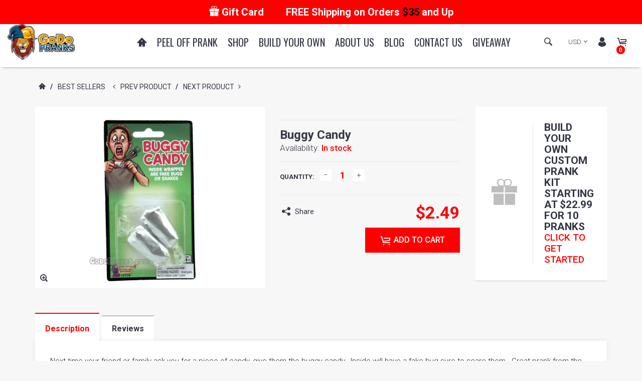

--- FILE ---
content_type: text/html; charset=utf-8
request_url: https://www.godopranks.com/products/buggy-candy
body_size: 30573
content:
<!DOCTYPE html>
<html lang="en">
  <head>
    <!-- assign global vars ================================================== -->






<!-- if page.rtl -->
<!-- assign home page vars ================================================== -->

<!-- assign home page vars if home page is article page ====================== -->




<!-- Basic page needs ================================================== -->
<meta charset="utf-8">
<link rel="shortcut icon" href="//www.godopranks.com/cdn/shop/t/6/assets/favicon.png?v=15967019006276399481491362054" type="image/png" />
<!-- Seiko Version 1.4.0 --><!-- Social meta ================================================== -->


  <meta property="og:type" content="product">
  <meta property="og:title" content="Buggy Candy">
  <meta property="og:url" content="https://www.godopranks.com/products/buggy-candy">
  
  <meta property="og:image" content="http://www.godopranks.com/cdn/shop/products/P1000123buggycandy1_grande.jpg?v=1478392613">
  <meta property="og:image:secure_url" content="https://www.godopranks.com/cdn/shop/products/P1000123buggycandy1_grande.jpg?v=1478392613">
  
  <meta property="og:price:amount" content="2.49">
  <meta property="og:price:currency" content="USD">



  <meta property="og:description" content="Next time your friend or family ask you for a piece of candy, give them the buggy candy.  Inside will have a fake bug sure to scare them.  Great prank from the makers of The Ultimate Prank kit .">


<meta property="og:site_name" content="GoDo Pranks">



  <meta name="twitter:card" content="summary">




  <meta name="twitter:title" content="Buggy Candy">
  <meta name="twitter:description" content="Next time your friend or family ask you for a piece of candy, give them the buggy candy.  Inside will have a fake bug sure to scare them.  &lt;span&gt;Great prank from the makers of The Ultimate Prank kit .&lt;/span&gt;">
  <meta name="twitter:image" content="https://www.godopranks.com/cdn/shop/products/P1000123buggycandy1_large.jpg?v=1478392613">
  <meta name="twitter:image:width" content="480">
  <meta name="twitter:image:height" content="480">



<!-- Helpers ================================================== -->
<link rel="canonical" href="https://www.godopranks.com/products/buggy-candy">
<meta name="viewport" content="width=device-width, minimum-scale=1, maximum-scale=1">
<!-- Vendor -->
<link href="//www.godopranks.com/cdn/shop/t/6/assets/slick.css?v=156941055368227710281490968722" rel="stylesheet" type="text/css" media="all" />
<link href="//www.godopranks.com/cdn/shop/t/6/assets/swiper.min.css?v=69642712315045045431490968728" rel="stylesheet" type="text/css" media="all" />
<link href="//www.godopranks.com/cdn/shop/t/6/assets/bootstrap.min.css?v=114276000482877628041490968704" rel="stylesheet" type="text/css" media="all" />
<link href="//www.godopranks.com/cdn/shop/t/6/assets/bootstrap-social.css?v=1341196718579837981491578566" rel="stylesheet" type="text/css" media="all" />
<link href="//www.godopranks.com/cdn/shop/t/6/assets/magnific-popup.css?v=65451962456944049981490968718" rel="stylesheet" type="text/css" media="all" />
<link href="//www.godopranks.com/cdn/shop/t/6/assets/nouislider.css?v=80633377938689394341490968719" rel="stylesheet" type="text/css" media="all" />
<link href="//www.godopranks.com/cdn/shop/t/6/assets/featherlight.css?v=114015199000598487191491454053" rel="stylesheet" type="text/css" media="all" />

<!-- Custom -->
<link href="//www.godopranks.com/cdn/shop/t/6/assets/style.css?v=150711478760607072121542947420" rel="stylesheet" type="text/css" media="all" />
<link href="//www.godopranks.com/cdn/shop/t/6/assets/megamenu.css?v=111865600008142095821490968718" rel="stylesheet" type="text/css" media="all" />
<link href="//www.godopranks.com/cdn/shop/t/6/assets/tools.css?v=87019290056820146991490968730" rel="stylesheet" type="text/css" media="all" />
<link href="//www.godopranks.com/cdn/shop/t/6/assets/animate.css?v=107502980827701580791490968703" rel="stylesheet" type="text/css" media="all" />
<link href="//www.godopranks.com/cdn/shop/t/6/assets/darktooltip.css?v=174986727090611884421490968708" rel="stylesheet" type="text/css" media="all" />
<link href="//www.godopranks.com/cdn/shop/t/6/assets/shop.css?v=124038214150713313541490968736" rel="stylesheet" type="text/css" media="all" />

<link href="//www.godopranks.com/cdn/shop/t/6/assets/cstyles.css?v=114679945147818438151702597585" rel="stylesheet" type="text/css" media="all" />


<link href="//www.godopranks.com/cdn/shop/t/6/assets/custom_colors.css?v=138221380173020988771494480185" rel="stylesheet" type="text/css" media="all" />

<!-- Icon Font -->





<link href="//www.godopranks.com/cdn/shop/t/6/assets/font-icomoon.css?v=70479212676112655781491576432" rel="stylesheet" type="text/css" media="all" />


<script src="//www.godopranks.com/cdn/shop/t/6/assets/html5shiv.min.js?v=82288979872422875571490968712" type="text/javascript"></script>
<script src="//www.godopranks.com/cdn/shop/t/6/assets/respond.min.js?v=132206552216118925001490968721" type="text/javascript"></script>

<script src="//www.godopranks.com/cdn/shop/t/6/assets/jquery.js?v=146653844047132007351490968716" type="text/javascript"></script>
<script src="//www.godopranks.com/cdn/shop/t/6/assets/jquery.cookie.js?v=122260493949522360551490968715" type="text/javascript"></script>
<script src="//www.godopranks.com/cdn/shop/t/6/assets/parallax.min.js?v=80519733782919126021490968719" type="text/javascript"></script>
<script src="//www.godopranks.com/cdn/shop/t/6/assets/jquery.darktooltip.js?v=44639211419108113851490968715" type="text/javascript"></script>
<script src="//www.godopranks.com/cdn/shop/t/6/assets/header-js.js?v=44433344457399535181490968712" type="text/javascript"></script>
<script src="//www.godopranks.com/cdn/shop/t/6/assets/wish-list.js?v=26328901590585054071490968731" type="text/javascript"></script>
<script src="//www.godopranks.com/cdn/shop/t/6/assets/imagesloaded.pkgd.min.js?v=122082684965831503061490968714" type="text/javascript"></script>
<script src="//www.godopranks.com/cdn/shop/t/6/assets/isotope.pkgd.min.js?v=174299703730515077301490968715" type="text/javascript"></script>
<script src="//www.godopranks.com/cdn/shop/t/6/assets/jquery-scrollLock.min.js?v=133232280593278837551490968715" type="text/javascript"></script>
<script src="//www.godopranks.com/cdn/shop/t/6/assets/jquery.matchHeight.js?v=88775680621710082301491451185" type="text/javascript"></script>
<script src="//www.godopranks.com/cdn/shop/t/6/assets/featherlight.js?v=35003987384685159611491454038" type="text/javascript"></script>



<link href="https://maxcdn.bootstrapcdn.com/font-awesome/4.7.0/css/font-awesome.min.css" rel="stylesheet" integrity="sha384-wvfXpqpZZVQGK6TAh5PVlGOfQNHSoD2xbE+QkPxCAFlNEevoEH3Sl0sibVcOQVnN" crossorigin="anonymous">


    <script src="//www.godopranks.com/cdn/shop/t/6/assets/jquery.ez-plus.js?v=436127920788341851490968716" type="text/javascript"></script>
    <script src="//www.godopranks.com/cdn/shop/t/6/assets/bootstrap-tabcollapse.js?v=23677388095923367381490968704" type="text/javascript"></script>
    <script src="//www.godopranks.com/cdn/shop/t/6/assets/jquery.magnific-popup.min.js?v=184369421263510081681490968716" type="text/javascript"></script>








    <script>
        function getActiveIndex(){
            var current = 0;
            if($('.product-previews-carousel a.active').length){
                current = $('.product-previews-carousel a.active').index();
            }
            return current;
        }
        // create image gallery
        var galleryObj = [];
        function createImageGallery() {
            $('.product-previews-carousel img').each(function() {
                var src = $(this).parent('a').data('zoom-image'),
                        type = 'image'; // it's always an image
                image = {};
                image ["src"] = src;
                image ["type"] = type;
                galleryObj.push(image);
            });
        }

        $(function(){
            if($('.zoom-link').length) {
                $('.zoom-link').on('click', function(e){
                    if($(this).is('.disable-gallery')){
                        var msrc = $('.main-image img').attr('data-zoom-image');
                        $.magnificPopup.open({
                            items: {
                                src: msrc
                            },
                            type: 'image'
                        });
                    }
                    else {
                        getActiveIndex();
                        $.magnificPopup.open({
                            items: galleryObj,
                            gallery: {
                                enabled: true,
                            }
                        }, getActiveIndex());
                    }
                    e.preventDefault();
                });
            }
            createImageGallery();
        })
    </script>






    <script>
        // product page form

        function productOptions(option) {
            var $option = $(option),
                    $optionlist = $('ul', $option),
                    $optionbtn = $('a', $optionlist),
                    $optionselect = $('select',$option);
            $optionlist.find("a[data-value='"+$optionselect.val()+"']").parent().addClass('active');
            $optionbtn.on('click', function(e){
                $this = $(this);
                if($this.data('image')){
                    var $image = $('.main-image img');
                    imgSrc = $this.data('image');
                    var newImg = document.createElement("img");
                    newImg.src = imgSrc;
                    newImg.onload = function () {
                      $image.attr('src', imgSrc);
                      $image.attr('data-zoom-image', imgSrc);

                      if (typeof $('.main-image > .zoom').data('ezPlus') != "undefined") {
                        $('.main-image > .zoom').data('ezPlus').destroy();
                      }
                      
                      $('.main-image > .zoom').initProductZoom();
                      $('.zoom-link').addClass('disable-gallery');
                    }
                }

                if (!$this.parent('li').is('.active')){
                    $optionselect.val($this.attr('data-value'));
                    $this.closest('ul').find('li').removeClass('active');
                    $this.parent('li').addClass('active');
                }
                e.preventDefault();
            });
        }


        // tabs
        function productTab(tab) {
            var $tabs = $(tab),
                    setCurrent = false;
            $tabs.tabCollapse();
            $('a', $tabs).each(function() {
                $this = $(this);
                if ($this.parent('li').is('.active')){
                    var  curTab = $this.attr("href");
                    $(curTab).addClass('active');
                    setCurrent = true;
                }
            })
            if(!setCurrent) $('li:first-child a', $tabs).tab('show');
            $('a', $tabs).on('click', function (e) {
                var $this = $(this);
                if ($this.parent('.panel-title').length){
                    var href = $this.attr('href'),
                            posTab = $this.offset().top - $(window).scrollTop();
                    setTimeout(function() {
                        $('html, body').animate({
                            scrollTop: $this.offset().top - posTab
                        }, 0);
                    }, 0);
                    e.preventDefault();
                }
            });
        }

        // product-creative carousel
        $.fn.initCreativeZoom = function() {
            var $this = this;
            $this.ezPlus({
                zoomType: 'inner',
                cursor: 'crosshair',
                zIndex: 2,
                zoomContainerAppendTo: '.product-slider-wrapper',
                borderSize: 0,
                zoomWindowFadeIn: 500,
                zoomWindowFadeOut: 0
            })
        }

        /*$(window).resize(debouncer(function(e) {
            if ($(".product-creative-slider").length) {
                // start resize events
                $('.product-slider-wrapper .zoomContainer').remove();
                initCreativeZoom();
                // end resize events
            }
        }));*/



        // product single carousel

        $.fn.initProductZoom = function() {
            var $this = this,

                    zoompos = $('body').is('.rtl') ? 11 : 1;
            if(!$('body').is('.touch')){
                $this.ezPlus({
                    zIndex: 1002,
                    zoomWindowPosition: zoompos,
                    zoomContainerAppendTo: '.page-main',
                    gallery: 'previewsGallery',
                    galleryActiveClass: 'active',
                });
            } else {
                $this.ezPlus({
                    zoomType: 'lens',
                    zIndex: 1002,
                    zoomContainerAppendTo: '.main-image',
                    gallery: 'previewsGallery',
                    galleryActiveClass: 'active',

                });
            }
        }

        $(function(){
            productOptions('.product-size');
            productOptions('.product-color');
            productTab('.product-tab');
            prevnextNav('.product-nav');
            //magnific popup for gallery
            if($('.zoomimage').length) {
                $('.zoomimage').magnificPopup({
                    type:'image',
                    gallery:{
                        enabled:true
                    }
                });
            }
            //magnific popup for video
            if ($('.video-link').length) {
                $('.video-link').magnificPopup({
                    type: 'iframe',
                    mainClass: 'mfp-fade',
                    removalDelay: 160,
                    preloader: false,
                    fixedContentPos: false
                });
            }

            if ($(".product-creative-slider").length) {

                var $this = $(".product-creative-slider"),
                        arrowsplace = $this;

                $this.on('init', function(event, slick){
                    $('.product-creative-slider .inner-zoom').initCreativeZoom();
                });

                $('body').on('click', '.product-creative-slider-control button', function(e){
                    if(!$(e.target).hasClass('.slick-disabled')){
                        $('.product-slider-wrapper .zoomContainer').remove();
                        setTimeout(function() {
                            $('.product-creative-slider .inner-zoom').initCreativeZoom();
                        }, 500);
                    }
                });

                if ($this.parent().find('.product-creative-slider-control').length) {
                    arrowsplace = $this.parent().find('.product-creative-slider-control');
                }

                $this.slick({
                    rows: 1,
                    appendArrows: arrowsplace,
                    slidesToShow: 3,
                    slidesToScroll: 1,
                    speed: 500,
                    infinite: false, //not change if ez-plus is used
                    swipe: false,
                    responsive: [{
                        breakpoint: 481,
                        settings: {
                            slidesToShow: 1,
                            slidesToScroll: 1
                        }
                    }]
                });
            }

            if ($(".main-image").length) {
                $('.main-image > .zoom').initProductZoom();
            }
            // loading buttom
            $('.btn-loading').on('click', function() {
                var $this = $(this);
                $this.button('loading');
                setTimeout(function() {
                    $this.button('reset');
                }, 10000);
            });
            // product previews carousel
            /*if ($(".product-previews-carousel").length) {
                var $this = $(".product-previews-carousel");
                $('.product-previews-carousel').slick({
                    slidesToShow: 3,
                    slidesToScroll: 1,
                    dots: false,
                    focusOnSelect: true,
                    infinite: false
                });
                $(".product-previews-carousel").on('click', '.slick-slide', function() {
                    $('.zoom-link').removeClass('disable-gallery');
                })
            }*/

        })



    </script>



    <script>window.performance && window.performance.mark && window.performance.mark('shopify.content_for_header.start');</script><meta name="google-site-verification" content="qOd0r5gfL7WFYUjyva8ASqp0Xqog-n0nHjZVT4zWNos">
<meta id="shopify-digital-wallet" name="shopify-digital-wallet" content="/15618343/digital_wallets/dialog">
<meta name="shopify-checkout-api-token" content="b22788a09747b81a5570cb2e872e67e2">
<meta id="in-context-paypal-metadata" data-shop-id="15618343" data-venmo-supported="false" data-environment="production" data-locale="en_US" data-paypal-v4="true" data-currency="USD">
<link rel="alternate" type="application/json+oembed" href="https://www.godopranks.com/products/buggy-candy.oembed">
<script async="async" src="/checkouts/internal/preloads.js?locale=en-US"></script>
<link rel="preconnect" href="https://shop.app" crossorigin="anonymous">
<script async="async" src="https://shop.app/checkouts/internal/preloads.js?locale=en-US&shop_id=15618343" crossorigin="anonymous"></script>
<script id="apple-pay-shop-capabilities" type="application/json">{"shopId":15618343,"countryCode":"US","currencyCode":"USD","merchantCapabilities":["supports3DS"],"merchantId":"gid:\/\/shopify\/Shop\/15618343","merchantName":"GoDo Pranks","requiredBillingContactFields":["postalAddress","email","phone"],"requiredShippingContactFields":["postalAddress","email","phone"],"shippingType":"shipping","supportedNetworks":["visa","masterCard","amex","discover","elo","jcb"],"total":{"type":"pending","label":"GoDo Pranks","amount":"1.00"},"shopifyPaymentsEnabled":true,"supportsSubscriptions":true}</script>
<script id="shopify-features" type="application/json">{"accessToken":"b22788a09747b81a5570cb2e872e67e2","betas":["rich-media-storefront-analytics"],"domain":"www.godopranks.com","predictiveSearch":true,"shopId":15618343,"locale":"en"}</script>
<script>var Shopify = Shopify || {};
Shopify.shop = "jere-global.myshopify.com";
Shopify.locale = "en";
Shopify.currency = {"active":"USD","rate":"1.0"};
Shopify.country = "US";
Shopify.theme = {"name":"Dev GodoPranks","id":178130193,"schema_name":null,"schema_version":null,"theme_store_id":null,"role":"main"};
Shopify.theme.handle = "null";
Shopify.theme.style = {"id":null,"handle":null};
Shopify.cdnHost = "www.godopranks.com/cdn";
Shopify.routes = Shopify.routes || {};
Shopify.routes.root = "/";</script>
<script type="module">!function(o){(o.Shopify=o.Shopify||{}).modules=!0}(window);</script>
<script>!function(o){function n(){var o=[];function n(){o.push(Array.prototype.slice.apply(arguments))}return n.q=o,n}var t=o.Shopify=o.Shopify||{};t.loadFeatures=n(),t.autoloadFeatures=n()}(window);</script>
<script>
  window.ShopifyPay = window.ShopifyPay || {};
  window.ShopifyPay.apiHost = "shop.app\/pay";
  window.ShopifyPay.redirectState = null;
</script>
<script id="shop-js-analytics" type="application/json">{"pageType":"product"}</script>
<script defer="defer" async type="module" src="//www.godopranks.com/cdn/shopifycloud/shop-js/modules/v2/client.init-shop-cart-sync_WVOgQShq.en.esm.js"></script>
<script defer="defer" async type="module" src="//www.godopranks.com/cdn/shopifycloud/shop-js/modules/v2/chunk.common_C_13GLB1.esm.js"></script>
<script defer="defer" async type="module" src="//www.godopranks.com/cdn/shopifycloud/shop-js/modules/v2/chunk.modal_CLfMGd0m.esm.js"></script>
<script type="module">
  await import("//www.godopranks.com/cdn/shopifycloud/shop-js/modules/v2/client.init-shop-cart-sync_WVOgQShq.en.esm.js");
await import("//www.godopranks.com/cdn/shopifycloud/shop-js/modules/v2/chunk.common_C_13GLB1.esm.js");
await import("//www.godopranks.com/cdn/shopifycloud/shop-js/modules/v2/chunk.modal_CLfMGd0m.esm.js");

  window.Shopify.SignInWithShop?.initShopCartSync?.({"fedCMEnabled":true,"windoidEnabled":true});

</script>
<script>
  window.Shopify = window.Shopify || {};
  if (!window.Shopify.featureAssets) window.Shopify.featureAssets = {};
  window.Shopify.featureAssets['shop-js'] = {"shop-cart-sync":["modules/v2/client.shop-cart-sync_DuR37GeY.en.esm.js","modules/v2/chunk.common_C_13GLB1.esm.js","modules/v2/chunk.modal_CLfMGd0m.esm.js"],"init-fed-cm":["modules/v2/client.init-fed-cm_BucUoe6W.en.esm.js","modules/v2/chunk.common_C_13GLB1.esm.js","modules/v2/chunk.modal_CLfMGd0m.esm.js"],"shop-toast-manager":["modules/v2/client.shop-toast-manager_B0JfrpKj.en.esm.js","modules/v2/chunk.common_C_13GLB1.esm.js","modules/v2/chunk.modal_CLfMGd0m.esm.js"],"init-shop-cart-sync":["modules/v2/client.init-shop-cart-sync_WVOgQShq.en.esm.js","modules/v2/chunk.common_C_13GLB1.esm.js","modules/v2/chunk.modal_CLfMGd0m.esm.js"],"shop-button":["modules/v2/client.shop-button_B_U3bv27.en.esm.js","modules/v2/chunk.common_C_13GLB1.esm.js","modules/v2/chunk.modal_CLfMGd0m.esm.js"],"init-windoid":["modules/v2/client.init-windoid_DuP9q_di.en.esm.js","modules/v2/chunk.common_C_13GLB1.esm.js","modules/v2/chunk.modal_CLfMGd0m.esm.js"],"shop-cash-offers":["modules/v2/client.shop-cash-offers_BmULhtno.en.esm.js","modules/v2/chunk.common_C_13GLB1.esm.js","modules/v2/chunk.modal_CLfMGd0m.esm.js"],"pay-button":["modules/v2/client.pay-button_CrPSEbOK.en.esm.js","modules/v2/chunk.common_C_13GLB1.esm.js","modules/v2/chunk.modal_CLfMGd0m.esm.js"],"init-customer-accounts":["modules/v2/client.init-customer-accounts_jNk9cPYQ.en.esm.js","modules/v2/client.shop-login-button_DJ5ldayH.en.esm.js","modules/v2/chunk.common_C_13GLB1.esm.js","modules/v2/chunk.modal_CLfMGd0m.esm.js"],"avatar":["modules/v2/client.avatar_BTnouDA3.en.esm.js"],"checkout-modal":["modules/v2/client.checkout-modal_pBPyh9w8.en.esm.js","modules/v2/chunk.common_C_13GLB1.esm.js","modules/v2/chunk.modal_CLfMGd0m.esm.js"],"init-shop-for-new-customer-accounts":["modules/v2/client.init-shop-for-new-customer-accounts_BUoCy7a5.en.esm.js","modules/v2/client.shop-login-button_DJ5ldayH.en.esm.js","modules/v2/chunk.common_C_13GLB1.esm.js","modules/v2/chunk.modal_CLfMGd0m.esm.js"],"init-customer-accounts-sign-up":["modules/v2/client.init-customer-accounts-sign-up_CnczCz9H.en.esm.js","modules/v2/client.shop-login-button_DJ5ldayH.en.esm.js","modules/v2/chunk.common_C_13GLB1.esm.js","modules/v2/chunk.modal_CLfMGd0m.esm.js"],"init-shop-email-lookup-coordinator":["modules/v2/client.init-shop-email-lookup-coordinator_CzjY5t9o.en.esm.js","modules/v2/chunk.common_C_13GLB1.esm.js","modules/v2/chunk.modal_CLfMGd0m.esm.js"],"shop-follow-button":["modules/v2/client.shop-follow-button_CsYC63q7.en.esm.js","modules/v2/chunk.common_C_13GLB1.esm.js","modules/v2/chunk.modal_CLfMGd0m.esm.js"],"shop-login-button":["modules/v2/client.shop-login-button_DJ5ldayH.en.esm.js","modules/v2/chunk.common_C_13GLB1.esm.js","modules/v2/chunk.modal_CLfMGd0m.esm.js"],"shop-login":["modules/v2/client.shop-login_B9ccPdmx.en.esm.js","modules/v2/chunk.common_C_13GLB1.esm.js","modules/v2/chunk.modal_CLfMGd0m.esm.js"],"lead-capture":["modules/v2/client.lead-capture_D0K_KgYb.en.esm.js","modules/v2/chunk.common_C_13GLB1.esm.js","modules/v2/chunk.modal_CLfMGd0m.esm.js"],"payment-terms":["modules/v2/client.payment-terms_BWmiNN46.en.esm.js","modules/v2/chunk.common_C_13GLB1.esm.js","modules/v2/chunk.modal_CLfMGd0m.esm.js"]};
</script>
<script>(function() {
  var isLoaded = false;
  function asyncLoad() {
    if (isLoaded) return;
    isLoaded = true;
    var urls = ["\/\/cdn.ywxi.net\/js\/partner-shopify.js?shop=jere-global.myshopify.com","https:\/\/chimpstatic.com\/mcjs-connected\/js\/users\/795e60e8f552f9235fbf42651\/690a46f6b191823adab2a0a47.js?shop=jere-global.myshopify.com","https:\/\/chimpstatic.com\/mcjs-connected\/js\/users\/795e60e8f552f9235fbf42651\/690a46f6b191823adab2a0a47.js?shop=jere-global.myshopify.com","https:\/\/chimpstatic.com\/mcjs-connected\/js\/users\/795e60e8f552f9235fbf42651\/690a46f6b191823adab2a0a47.js?shop=jere-global.myshopify.com","https:\/\/chimpstatic.com\/mcjs-connected\/js\/users\/795e60e8f552f9235fbf42651\/690a46f6b191823adab2a0a47.js?shop=jere-global.myshopify.com","https:\/\/chimpstatic.com\/mcjs-connected\/js\/users\/795e60e8f552f9235fbf42651\/9b852ab51b78588cd543a6417.js?shop=jere-global.myshopify.com"];
    for (var i = 0; i < urls.length; i++) {
      var s = document.createElement('script');
      s.type = 'text/javascript';
      s.async = true;
      s.src = urls[i];
      var x = document.getElementsByTagName('script')[0];
      x.parentNode.insertBefore(s, x);
    }
  };
  if(window.attachEvent) {
    window.attachEvent('onload', asyncLoad);
  } else {
    window.addEventListener('load', asyncLoad, false);
  }
})();</script>
<script id="__st">var __st={"a":15618343,"offset":-18000,"reqid":"c12002ae-23bd-4e7e-9e9e-0f7f7b2ba379-1769659996","pageurl":"www.godopranks.com\/products\/buggy-candy","u":"cd7d5ada3c16","p":"product","rtyp":"product","rid":8127157640};</script>
<script>window.ShopifyPaypalV4VisibilityTracking = true;</script>
<script id="captcha-bootstrap">!function(){'use strict';const t='contact',e='account',n='new_comment',o=[[t,t],['blogs',n],['comments',n],[t,'customer']],c=[[e,'customer_login'],[e,'guest_login'],[e,'recover_customer_password'],[e,'create_customer']],r=t=>t.map((([t,e])=>`form[action*='/${t}']:not([data-nocaptcha='true']) input[name='form_type'][value='${e}']`)).join(','),a=t=>()=>t?[...document.querySelectorAll(t)].map((t=>t.form)):[];function s(){const t=[...o],e=r(t);return a(e)}const i='password',u='form_key',d=['recaptcha-v3-token','g-recaptcha-response','h-captcha-response',i],f=()=>{try{return window.sessionStorage}catch{return}},m='__shopify_v',_=t=>t.elements[u];function p(t,e,n=!1){try{const o=window.sessionStorage,c=JSON.parse(o.getItem(e)),{data:r}=function(t){const{data:e,action:n}=t;return t[m]||n?{data:e,action:n}:{data:t,action:n}}(c);for(const[e,n]of Object.entries(r))t.elements[e]&&(t.elements[e].value=n);n&&o.removeItem(e)}catch(o){console.error('form repopulation failed',{error:o})}}const l='form_type',E='cptcha';function T(t){t.dataset[E]=!0}const w=window,h=w.document,L='Shopify',v='ce_forms',y='captcha';let A=!1;((t,e)=>{const n=(g='f06e6c50-85a8-45c8-87d0-21a2b65856fe',I='https://cdn.shopify.com/shopifycloud/storefront-forms-hcaptcha/ce_storefront_forms_captcha_hcaptcha.v1.5.2.iife.js',D={infoText:'Protected by hCaptcha',privacyText:'Privacy',termsText:'Terms'},(t,e,n)=>{const o=w[L][v],c=o.bindForm;if(c)return c(t,g,e,D).then(n);var r;o.q.push([[t,g,e,D],n]),r=I,A||(h.body.append(Object.assign(h.createElement('script'),{id:'captcha-provider',async:!0,src:r})),A=!0)});var g,I,D;w[L]=w[L]||{},w[L][v]=w[L][v]||{},w[L][v].q=[],w[L][y]=w[L][y]||{},w[L][y].protect=function(t,e){n(t,void 0,e),T(t)},Object.freeze(w[L][y]),function(t,e,n,w,h,L){const[v,y,A,g]=function(t,e,n){const i=e?o:[],u=t?c:[],d=[...i,...u],f=r(d),m=r(i),_=r(d.filter((([t,e])=>n.includes(e))));return[a(f),a(m),a(_),s()]}(w,h,L),I=t=>{const e=t.target;return e instanceof HTMLFormElement?e:e&&e.form},D=t=>v().includes(t);t.addEventListener('submit',(t=>{const e=I(t);if(!e)return;const n=D(e)&&!e.dataset.hcaptchaBound&&!e.dataset.recaptchaBound,o=_(e),c=g().includes(e)&&(!o||!o.value);(n||c)&&t.preventDefault(),c&&!n&&(function(t){try{if(!f())return;!function(t){const e=f();if(!e)return;const n=_(t);if(!n)return;const o=n.value;o&&e.removeItem(o)}(t);const e=Array.from(Array(32),(()=>Math.random().toString(36)[2])).join('');!function(t,e){_(t)||t.append(Object.assign(document.createElement('input'),{type:'hidden',name:u})),t.elements[u].value=e}(t,e),function(t,e){const n=f();if(!n)return;const o=[...t.querySelectorAll(`input[type='${i}']`)].map((({name:t})=>t)),c=[...d,...o],r={};for(const[a,s]of new FormData(t).entries())c.includes(a)||(r[a]=s);n.setItem(e,JSON.stringify({[m]:1,action:t.action,data:r}))}(t,e)}catch(e){console.error('failed to persist form',e)}}(e),e.submit())}));const S=(t,e)=>{t&&!t.dataset[E]&&(n(t,e.some((e=>e===t))),T(t))};for(const o of['focusin','change'])t.addEventListener(o,(t=>{const e=I(t);D(e)&&S(e,y())}));const B=e.get('form_key'),M=e.get(l),P=B&&M;t.addEventListener('DOMContentLoaded',(()=>{const t=y();if(P)for(const e of t)e.elements[l].value===M&&p(e,B);[...new Set([...A(),...v().filter((t=>'true'===t.dataset.shopifyCaptcha))])].forEach((e=>S(e,t)))}))}(h,new URLSearchParams(w.location.search),n,t,e,['guest_login'])})(!0,!0)}();</script>
<script integrity="sha256-4kQ18oKyAcykRKYeNunJcIwy7WH5gtpwJnB7kiuLZ1E=" data-source-attribution="shopify.loadfeatures" defer="defer" src="//www.godopranks.com/cdn/shopifycloud/storefront/assets/storefront/load_feature-a0a9edcb.js" crossorigin="anonymous"></script>
<script crossorigin="anonymous" defer="defer" src="//www.godopranks.com/cdn/shopifycloud/storefront/assets/shopify_pay/storefront-65b4c6d7.js?v=20250812"></script>
<script data-source-attribution="shopify.dynamic_checkout.dynamic.init">var Shopify=Shopify||{};Shopify.PaymentButton=Shopify.PaymentButton||{isStorefrontPortableWallets:!0,init:function(){window.Shopify.PaymentButton.init=function(){};var t=document.createElement("script");t.src="https://www.godopranks.com/cdn/shopifycloud/portable-wallets/latest/portable-wallets.en.js",t.type="module",document.head.appendChild(t)}};
</script>
<script data-source-attribution="shopify.dynamic_checkout.buyer_consent">
  function portableWalletsHideBuyerConsent(e){var t=document.getElementById("shopify-buyer-consent"),n=document.getElementById("shopify-subscription-policy-button");t&&n&&(t.classList.add("hidden"),t.setAttribute("aria-hidden","true"),n.removeEventListener("click",e))}function portableWalletsShowBuyerConsent(e){var t=document.getElementById("shopify-buyer-consent"),n=document.getElementById("shopify-subscription-policy-button");t&&n&&(t.classList.remove("hidden"),t.removeAttribute("aria-hidden"),n.addEventListener("click",e))}window.Shopify?.PaymentButton&&(window.Shopify.PaymentButton.hideBuyerConsent=portableWalletsHideBuyerConsent,window.Shopify.PaymentButton.showBuyerConsent=portableWalletsShowBuyerConsent);
</script>
<script data-source-attribution="shopify.dynamic_checkout.cart.bootstrap">document.addEventListener("DOMContentLoaded",(function(){function t(){return document.querySelector("shopify-accelerated-checkout-cart, shopify-accelerated-checkout")}if(t())Shopify.PaymentButton.init();else{new MutationObserver((function(e,n){t()&&(Shopify.PaymentButton.init(),n.disconnect())})).observe(document.body,{childList:!0,subtree:!0})}}));
</script>
<link id="shopify-accelerated-checkout-styles" rel="stylesheet" media="screen" href="https://www.godopranks.com/cdn/shopifycloud/portable-wallets/latest/accelerated-checkout-backwards-compat.css" crossorigin="anonymous">
<style id="shopify-accelerated-checkout-cart">
        #shopify-buyer-consent {
  margin-top: 1em;
  display: inline-block;
  width: 100%;
}

#shopify-buyer-consent.hidden {
  display: none;
}

#shopify-subscription-policy-button {
  background: none;
  border: none;
  padding: 0;
  text-decoration: underline;
  font-size: inherit;
  cursor: pointer;
}

#shopify-subscription-policy-button::before {
  box-shadow: none;
}

      </style>

<script>window.performance && window.performance.mark && window.performance.mark('shopify.content_for_header.end');</script>
  <meta name="norton-safeweb-site-verification" content="yv9xlmdhs-jzfs30kinx79zmn8ejqlgitz1ejj5vwywwn5mb9scjqjof3i1v3qf-db6qexpaxh2g7qterakl5oxqdwv4-b-3br3kfmduephv-fmka2at0oggnvpvx6l2" />
  <meta name="google-site-verification" content="qOd0r5gfL7WFYUjyva8ASqp0Xqog-n0nHjZVT4zWNos" />
  <meta name="msvalidate.01" content="F87103F4EC0FEBAA72B62D962B6279B6" />


 <!-- default to true --><!-- Contain template--><!-- setting name: pluginseo_pageTitleTruncateEnableForProducts-->
    <!-- setting value: true --><!-- pageTitleTemplate: %% page_title %% -->
  <!-- pageTitleToParse": Buggy Candy -->
  <!-- pageTitleTruncateApplicable: true -->

  <!-- pluginseo_pageTitleTemplateApplyToAll: true -->
  <!-- pageTitleTruncateApplicable: true --><!-- Custom page title: Yes --><title>Buggy Candy | GoDo Pranks | Online Joke Shop | Prank Store</title> <!-- default to true --><!-- Contain template--><!-- setting name: pluginseo_metaDescriptionTruncateEnableForProducts-->
    <!-- setting value: true --><!-- metaDescriptionTemplate: %% page_description %% -->
  <!-- metaDescriptionToParse": Next time your friend or family ask you for a piece of candy, give them the buggy candy.  Inside will have a fake bug sure to scare them.  Great prank from the makers of The Ultimate Prank kit . -->
  <!-- metaDescriptionTruncateApplicable: true -->

  <!-- pluginseo_metaDescriptionTemplateApplyToAll: false -->
  <!-- metaDescriptionTruncateApplicable: true --><!-- No-->
      <!--1--><meta name="description" content="Next time your friend or family ask you for a piece of candy, give them the buggy candy.  Inside will have a fake bug sure to scare them.  Great prank from the makers of " /><script data-desc="seo-breadcrumb-list" type="application/ld+json">
{
  "@context": "http://schema.org",
  "@type": "BreadcrumbList",
  "itemListElement": [{
            "@type": "ListItem",
            "position": 1,
            "item": {
              "@id": "https://www.godopranks.com/collections/best-sellers",
              "name": "Best Sellers"
            }
          },{
            "@type": "ListItem",
            "position": 2,
            "item": {
              "@id": "https://www.godopranks.com/products/buggy-candy",
              "name": "Buggy Candy"
            }
          }]
}
</script><script data-desc="seo-organization" type="application/ld+json">
  {
    "@context": "http://schema.org",
    "@type": "Organization",
    "@id": "https://www.godopranks.com#organization",
    "name": "GoDo Pranks",
    "url": "https://www.godopranks.com","logo": {
        "type": "ImageObject",
        "url": "https://www.godopranks.com/cdn/shop/t/6/assets/pluginseo_structuredDataLogo_small.png?v=157394085343489903151492483399"
      },
      "image": "https://www.godopranks.com/cdn/shop/t/6/assets/pluginseo_structuredDataLogo_small.png?v=157394085343489903151492483399","sameAs": []
  }
</script><script data-desc="seo-product" type="application/ld+json">
      {
        "@context": "http://schema.org/",
        "@type": "Product",
        "@id": "https://www.godopranks.com/products/buggy-candy#product",
        "name": "Buggy Candy",
        "image": "https://www.godopranks.com/cdn/shop/products/P1000123buggycandy1_450x450.jpg?v=1478392613",
        "description": "Next time your friend or family ask you for a piece of candy, give them the buggy candy.  Inside will have a fake bug sure to scare them.  Great prank from the makers of The Ultimate Prank kit .",
        "mpn": "8127157640","sku": "Buggycandy",
"gtin12": "721773171796","offers": {
            "@type": "Offer",
            "url": "https://www.godopranks.com/products/buggy-candy",
            "priceCurrency": "USD",
            "price": "2.49",
            "availability": "InStock",
            "seller": {
              "@type": "Organization",
              "@id": "https://www.godopranks.com#organization"
            }
          }}
    </script><script data-desc="seo-website" type="application/ld+json">
  {
    "@context": "http://schema.org",
    "@type": "WebSite",
    "name": "GoDo Pranks",
    "url": "https://www.godopranks.com",
    "potentialAction": {
      "@type": "SearchAction",
      "target": "https://www.godopranks.com/search?q={search_term_string}",
      "query-input": "required name=search_term_string"
    }
  }
</script><meta name="pluginseo" content="Plug in SEO Plus" data-ptf="s-te_df-ap" data-mdf="s-me-tr" />

    
    
    <script src="//ajax.googleapis.com/ajax/libs/jqueryui/1.11.2/jquery-ui.min.js" type="text/javascript"></script>
    <link href="//www.godopranks.com/cdn/shop/t/6/assets/sarhov.scss.css?v=57844160167733071201499916010" rel="stylesheet" type="text/css" media="all" />
    

  <link href="https://monorail-edge.shopifysvc.com" rel="dns-prefetch">
<script>(function(){if ("sendBeacon" in navigator && "performance" in window) {try {var session_token_from_headers = performance.getEntriesByType('navigation')[0].serverTiming.find(x => x.name == '_s').description;} catch {var session_token_from_headers = undefined;}var session_cookie_matches = document.cookie.match(/_shopify_s=([^;]*)/);var session_token_from_cookie = session_cookie_matches && session_cookie_matches.length === 2 ? session_cookie_matches[1] : "";var session_token = session_token_from_headers || session_token_from_cookie || "";function handle_abandonment_event(e) {var entries = performance.getEntries().filter(function(entry) {return /monorail-edge.shopifysvc.com/.test(entry.name);});if (!window.abandonment_tracked && entries.length === 0) {window.abandonment_tracked = true;var currentMs = Date.now();var navigation_start = performance.timing.navigationStart;var payload = {shop_id: 15618343,url: window.location.href,navigation_start,duration: currentMs - navigation_start,session_token,page_type: "product"};window.navigator.sendBeacon("https://monorail-edge.shopifysvc.com/v1/produce", JSON.stringify({schema_id: "online_store_buyer_site_abandonment/1.1",payload: payload,metadata: {event_created_at_ms: currentMs,event_sent_at_ms: currentMs}}));}}window.addEventListener('pagehide', handle_abandonment_event);}}());</script>
<script id="web-pixels-manager-setup">(function e(e,d,r,n,o){if(void 0===o&&(o={}),!Boolean(null===(a=null===(i=window.Shopify)||void 0===i?void 0:i.analytics)||void 0===a?void 0:a.replayQueue)){var i,a;window.Shopify=window.Shopify||{};var t=window.Shopify;t.analytics=t.analytics||{};var s=t.analytics;s.replayQueue=[],s.publish=function(e,d,r){return s.replayQueue.push([e,d,r]),!0};try{self.performance.mark("wpm:start")}catch(e){}var l=function(){var e={modern:/Edge?\/(1{2}[4-9]|1[2-9]\d|[2-9]\d{2}|\d{4,})\.\d+(\.\d+|)|Firefox\/(1{2}[4-9]|1[2-9]\d|[2-9]\d{2}|\d{4,})\.\d+(\.\d+|)|Chrom(ium|e)\/(9{2}|\d{3,})\.\d+(\.\d+|)|(Maci|X1{2}).+ Version\/(15\.\d+|(1[6-9]|[2-9]\d|\d{3,})\.\d+)([,.]\d+|)( \(\w+\)|)( Mobile\/\w+|) Safari\/|Chrome.+OPR\/(9{2}|\d{3,})\.\d+\.\d+|(CPU[ +]OS|iPhone[ +]OS|CPU[ +]iPhone|CPU IPhone OS|CPU iPad OS)[ +]+(15[._]\d+|(1[6-9]|[2-9]\d|\d{3,})[._]\d+)([._]\d+|)|Android:?[ /-](13[3-9]|1[4-9]\d|[2-9]\d{2}|\d{4,})(\.\d+|)(\.\d+|)|Android.+Firefox\/(13[5-9]|1[4-9]\d|[2-9]\d{2}|\d{4,})\.\d+(\.\d+|)|Android.+Chrom(ium|e)\/(13[3-9]|1[4-9]\d|[2-9]\d{2}|\d{4,})\.\d+(\.\d+|)|SamsungBrowser\/([2-9]\d|\d{3,})\.\d+/,legacy:/Edge?\/(1[6-9]|[2-9]\d|\d{3,})\.\d+(\.\d+|)|Firefox\/(5[4-9]|[6-9]\d|\d{3,})\.\d+(\.\d+|)|Chrom(ium|e)\/(5[1-9]|[6-9]\d|\d{3,})\.\d+(\.\d+|)([\d.]+$|.*Safari\/(?![\d.]+ Edge\/[\d.]+$))|(Maci|X1{2}).+ Version\/(10\.\d+|(1[1-9]|[2-9]\d|\d{3,})\.\d+)([,.]\d+|)( \(\w+\)|)( Mobile\/\w+|) Safari\/|Chrome.+OPR\/(3[89]|[4-9]\d|\d{3,})\.\d+\.\d+|(CPU[ +]OS|iPhone[ +]OS|CPU[ +]iPhone|CPU IPhone OS|CPU iPad OS)[ +]+(10[._]\d+|(1[1-9]|[2-9]\d|\d{3,})[._]\d+)([._]\d+|)|Android:?[ /-](13[3-9]|1[4-9]\d|[2-9]\d{2}|\d{4,})(\.\d+|)(\.\d+|)|Mobile Safari.+OPR\/([89]\d|\d{3,})\.\d+\.\d+|Android.+Firefox\/(13[5-9]|1[4-9]\d|[2-9]\d{2}|\d{4,})\.\d+(\.\d+|)|Android.+Chrom(ium|e)\/(13[3-9]|1[4-9]\d|[2-9]\d{2}|\d{4,})\.\d+(\.\d+|)|Android.+(UC? ?Browser|UCWEB|U3)[ /]?(15\.([5-9]|\d{2,})|(1[6-9]|[2-9]\d|\d{3,})\.\d+)\.\d+|SamsungBrowser\/(5\.\d+|([6-9]|\d{2,})\.\d+)|Android.+MQ{2}Browser\/(14(\.(9|\d{2,})|)|(1[5-9]|[2-9]\d|\d{3,})(\.\d+|))(\.\d+|)|K[Aa][Ii]OS\/(3\.\d+|([4-9]|\d{2,})\.\d+)(\.\d+|)/},d=e.modern,r=e.legacy,n=navigator.userAgent;return n.match(d)?"modern":n.match(r)?"legacy":"unknown"}(),u="modern"===l?"modern":"legacy",c=(null!=n?n:{modern:"",legacy:""})[u],f=function(e){return[e.baseUrl,"/wpm","/b",e.hashVersion,"modern"===e.buildTarget?"m":"l",".js"].join("")}({baseUrl:d,hashVersion:r,buildTarget:u}),m=function(e){var d=e.version,r=e.bundleTarget,n=e.surface,o=e.pageUrl,i=e.monorailEndpoint;return{emit:function(e){var a=e.status,t=e.errorMsg,s=(new Date).getTime(),l=JSON.stringify({metadata:{event_sent_at_ms:s},events:[{schema_id:"web_pixels_manager_load/3.1",payload:{version:d,bundle_target:r,page_url:o,status:a,surface:n,error_msg:t},metadata:{event_created_at_ms:s}}]});if(!i)return console&&console.warn&&console.warn("[Web Pixels Manager] No Monorail endpoint provided, skipping logging."),!1;try{return self.navigator.sendBeacon.bind(self.navigator)(i,l)}catch(e){}var u=new XMLHttpRequest;try{return u.open("POST",i,!0),u.setRequestHeader("Content-Type","text/plain"),u.send(l),!0}catch(e){return console&&console.warn&&console.warn("[Web Pixels Manager] Got an unhandled error while logging to Monorail."),!1}}}}({version:r,bundleTarget:l,surface:e.surface,pageUrl:self.location.href,monorailEndpoint:e.monorailEndpoint});try{o.browserTarget=l,function(e){var d=e.src,r=e.async,n=void 0===r||r,o=e.onload,i=e.onerror,a=e.sri,t=e.scriptDataAttributes,s=void 0===t?{}:t,l=document.createElement("script"),u=document.querySelector("head"),c=document.querySelector("body");if(l.async=n,l.src=d,a&&(l.integrity=a,l.crossOrigin="anonymous"),s)for(var f in s)if(Object.prototype.hasOwnProperty.call(s,f))try{l.dataset[f]=s[f]}catch(e){}if(o&&l.addEventListener("load",o),i&&l.addEventListener("error",i),u)u.appendChild(l);else{if(!c)throw new Error("Did not find a head or body element to append the script");c.appendChild(l)}}({src:f,async:!0,onload:function(){if(!function(){var e,d;return Boolean(null===(d=null===(e=window.Shopify)||void 0===e?void 0:e.analytics)||void 0===d?void 0:d.initialized)}()){var d=window.webPixelsManager.init(e)||void 0;if(d){var r=window.Shopify.analytics;r.replayQueue.forEach((function(e){var r=e[0],n=e[1],o=e[2];d.publishCustomEvent(r,n,o)})),r.replayQueue=[],r.publish=d.publishCustomEvent,r.visitor=d.visitor,r.initialized=!0}}},onerror:function(){return m.emit({status:"failed",errorMsg:"".concat(f," has failed to load")})},sri:function(e){var d=/^sha384-[A-Za-z0-9+/=]+$/;return"string"==typeof e&&d.test(e)}(c)?c:"",scriptDataAttributes:o}),m.emit({status:"loading"})}catch(e){m.emit({status:"failed",errorMsg:(null==e?void 0:e.message)||"Unknown error"})}}})({shopId: 15618343,storefrontBaseUrl: "https://www.godopranks.com",extensionsBaseUrl: "https://extensions.shopifycdn.com/cdn/shopifycloud/web-pixels-manager",monorailEndpoint: "https://monorail-edge.shopifysvc.com/unstable/produce_batch",surface: "storefront-renderer",enabledBetaFlags: ["2dca8a86"],webPixelsConfigList: [{"id":"325976129","configuration":"{\"config\":\"{\\\"pixel_id\\\":\\\"AW-855068003\\\",\\\"target_country\\\":\\\"US\\\",\\\"gtag_events\\\":[{\\\"type\\\":\\\"search\\\",\\\"action_label\\\":\\\"AW-855068003\\\/5GB3CNux0IcBEOOa3ZcD\\\"},{\\\"type\\\":\\\"begin_checkout\\\",\\\"action_label\\\":\\\"AW-855068003\\\/nP7RCNix0IcBEOOa3ZcD\\\"},{\\\"type\\\":\\\"view_item\\\",\\\"action_label\\\":[\\\"AW-855068003\\\/focgCNKx0IcBEOOa3ZcD\\\",\\\"MC-SRV3SLY9DE\\\"]},{\\\"type\\\":\\\"purchase\\\",\\\"action_label\\\":[\\\"AW-855068003\\\/pGofCM-x0IcBEOOa3ZcD\\\",\\\"MC-SRV3SLY9DE\\\"]},{\\\"type\\\":\\\"page_view\\\",\\\"action_label\\\":[\\\"AW-855068003\\\/JEbKCMyx0IcBEOOa3ZcD\\\",\\\"MC-SRV3SLY9DE\\\"]},{\\\"type\\\":\\\"add_payment_info\\\",\\\"action_label\\\":\\\"AW-855068003\\\/DklSCN6x0IcBEOOa3ZcD\\\"},{\\\"type\\\":\\\"add_to_cart\\\",\\\"action_label\\\":\\\"AW-855068003\\\/huy9CNWx0IcBEOOa3ZcD\\\"}],\\\"enable_monitoring_mode\\\":false}\"}","eventPayloadVersion":"v1","runtimeContext":"OPEN","scriptVersion":"b2a88bafab3e21179ed38636efcd8a93","type":"APP","apiClientId":1780363,"privacyPurposes":[],"dataSharingAdjustments":{"protectedCustomerApprovalScopes":["read_customer_address","read_customer_email","read_customer_name","read_customer_personal_data","read_customer_phone"]}},{"id":"68616257","eventPayloadVersion":"v1","runtimeContext":"LAX","scriptVersion":"1","type":"CUSTOM","privacyPurposes":["ANALYTICS"],"name":"Google Analytics tag (migrated)"},{"id":"shopify-app-pixel","configuration":"{}","eventPayloadVersion":"v1","runtimeContext":"STRICT","scriptVersion":"0450","apiClientId":"shopify-pixel","type":"APP","privacyPurposes":["ANALYTICS","MARKETING"]},{"id":"shopify-custom-pixel","eventPayloadVersion":"v1","runtimeContext":"LAX","scriptVersion":"0450","apiClientId":"shopify-pixel","type":"CUSTOM","privacyPurposes":["ANALYTICS","MARKETING"]}],isMerchantRequest: false,initData: {"shop":{"name":"GoDo Pranks","paymentSettings":{"currencyCode":"USD"},"myshopifyDomain":"jere-global.myshopify.com","countryCode":"US","storefrontUrl":"https:\/\/www.godopranks.com"},"customer":null,"cart":null,"checkout":null,"productVariants":[{"price":{"amount":2.49,"currencyCode":"USD"},"product":{"title":"Buggy Candy","vendor":"GoDo Pranks","id":"8127157640","untranslatedTitle":"Buggy Candy","url":"\/products\/buggy-candy","type":"Candy Pranks"},"id":"26870562632","image":{"src":"\/\/www.godopranks.com\/cdn\/shop\/products\/P1000123buggycandy1.jpg?v=1478392613"},"sku":"Buggycandy","title":"Default Title","untranslatedTitle":"Default Title"}],"purchasingCompany":null},},"https://www.godopranks.com/cdn","1d2a099fw23dfb22ep557258f5m7a2edbae",{"modern":"","legacy":""},{"shopId":"15618343","storefrontBaseUrl":"https:\/\/www.godopranks.com","extensionBaseUrl":"https:\/\/extensions.shopifycdn.com\/cdn\/shopifycloud\/web-pixels-manager","surface":"storefront-renderer","enabledBetaFlags":"[\"2dca8a86\"]","isMerchantRequest":"false","hashVersion":"1d2a099fw23dfb22ep557258f5m7a2edbae","publish":"custom","events":"[[\"page_viewed\",{}],[\"product_viewed\",{\"productVariant\":{\"price\":{\"amount\":2.49,\"currencyCode\":\"USD\"},\"product\":{\"title\":\"Buggy Candy\",\"vendor\":\"GoDo Pranks\",\"id\":\"8127157640\",\"untranslatedTitle\":\"Buggy Candy\",\"url\":\"\/products\/buggy-candy\",\"type\":\"Candy Pranks\"},\"id\":\"26870562632\",\"image\":{\"src\":\"\/\/www.godopranks.com\/cdn\/shop\/products\/P1000123buggycandy1.jpg?v=1478392613\"},\"sku\":\"Buggycandy\",\"title\":\"Default Title\",\"untranslatedTitle\":\"Default Title\"}}]]"});</script><script>
  window.ShopifyAnalytics = window.ShopifyAnalytics || {};
  window.ShopifyAnalytics.meta = window.ShopifyAnalytics.meta || {};
  window.ShopifyAnalytics.meta.currency = 'USD';
  var meta = {"product":{"id":8127157640,"gid":"gid:\/\/shopify\/Product\/8127157640","vendor":"GoDo Pranks","type":"Candy Pranks","handle":"buggy-candy","variants":[{"id":26870562632,"price":249,"name":"Buggy Candy","public_title":null,"sku":"Buggycandy"}],"remote":false},"page":{"pageType":"product","resourceType":"product","resourceId":8127157640,"requestId":"c12002ae-23bd-4e7e-9e9e-0f7f7b2ba379-1769659996"}};
  for (var attr in meta) {
    window.ShopifyAnalytics.meta[attr] = meta[attr];
  }
</script>
<script class="analytics">
  (function () {
    var customDocumentWrite = function(content) {
      var jquery = null;

      if (window.jQuery) {
        jquery = window.jQuery;
      } else if (window.Checkout && window.Checkout.$) {
        jquery = window.Checkout.$;
      }

      if (jquery) {
        jquery('body').append(content);
      }
    };

    var hasLoggedConversion = function(token) {
      if (token) {
        return document.cookie.indexOf('loggedConversion=' + token) !== -1;
      }
      return false;
    }

    var setCookieIfConversion = function(token) {
      if (token) {
        var twoMonthsFromNow = new Date(Date.now());
        twoMonthsFromNow.setMonth(twoMonthsFromNow.getMonth() + 2);

        document.cookie = 'loggedConversion=' + token + '; expires=' + twoMonthsFromNow;
      }
    }

    var trekkie = window.ShopifyAnalytics.lib = window.trekkie = window.trekkie || [];
    if (trekkie.integrations) {
      return;
    }
    trekkie.methods = [
      'identify',
      'page',
      'ready',
      'track',
      'trackForm',
      'trackLink'
    ];
    trekkie.factory = function(method) {
      return function() {
        var args = Array.prototype.slice.call(arguments);
        args.unshift(method);
        trekkie.push(args);
        return trekkie;
      };
    };
    for (var i = 0; i < trekkie.methods.length; i++) {
      var key = trekkie.methods[i];
      trekkie[key] = trekkie.factory(key);
    }
    trekkie.load = function(config) {
      trekkie.config = config || {};
      trekkie.config.initialDocumentCookie = document.cookie;
      var first = document.getElementsByTagName('script')[0];
      var script = document.createElement('script');
      script.type = 'text/javascript';
      script.onerror = function(e) {
        var scriptFallback = document.createElement('script');
        scriptFallback.type = 'text/javascript';
        scriptFallback.onerror = function(error) {
                var Monorail = {
      produce: function produce(monorailDomain, schemaId, payload) {
        var currentMs = new Date().getTime();
        var event = {
          schema_id: schemaId,
          payload: payload,
          metadata: {
            event_created_at_ms: currentMs,
            event_sent_at_ms: currentMs
          }
        };
        return Monorail.sendRequest("https://" + monorailDomain + "/v1/produce", JSON.stringify(event));
      },
      sendRequest: function sendRequest(endpointUrl, payload) {
        // Try the sendBeacon API
        if (window && window.navigator && typeof window.navigator.sendBeacon === 'function' && typeof window.Blob === 'function' && !Monorail.isIos12()) {
          var blobData = new window.Blob([payload], {
            type: 'text/plain'
          });

          if (window.navigator.sendBeacon(endpointUrl, blobData)) {
            return true;
          } // sendBeacon was not successful

        } // XHR beacon

        var xhr = new XMLHttpRequest();

        try {
          xhr.open('POST', endpointUrl);
          xhr.setRequestHeader('Content-Type', 'text/plain');
          xhr.send(payload);
        } catch (e) {
          console.log(e);
        }

        return false;
      },
      isIos12: function isIos12() {
        return window.navigator.userAgent.lastIndexOf('iPhone; CPU iPhone OS 12_') !== -1 || window.navigator.userAgent.lastIndexOf('iPad; CPU OS 12_') !== -1;
      }
    };
    Monorail.produce('monorail-edge.shopifysvc.com',
      'trekkie_storefront_load_errors/1.1',
      {shop_id: 15618343,
      theme_id: 178130193,
      app_name: "storefront",
      context_url: window.location.href,
      source_url: "//www.godopranks.com/cdn/s/trekkie.storefront.a804e9514e4efded663580eddd6991fcc12b5451.min.js"});

        };
        scriptFallback.async = true;
        scriptFallback.src = '//www.godopranks.com/cdn/s/trekkie.storefront.a804e9514e4efded663580eddd6991fcc12b5451.min.js';
        first.parentNode.insertBefore(scriptFallback, first);
      };
      script.async = true;
      script.src = '//www.godopranks.com/cdn/s/trekkie.storefront.a804e9514e4efded663580eddd6991fcc12b5451.min.js';
      first.parentNode.insertBefore(script, first);
    };
    trekkie.load(
      {"Trekkie":{"appName":"storefront","development":false,"defaultAttributes":{"shopId":15618343,"isMerchantRequest":null,"themeId":178130193,"themeCityHash":"11400111791460151772","contentLanguage":"en","currency":"USD","eventMetadataId":"5274473b-d23a-4c45-9db0-d0b580dc0edd"},"isServerSideCookieWritingEnabled":true,"monorailRegion":"shop_domain","enabledBetaFlags":["65f19447","b5387b81"]},"Session Attribution":{},"S2S":{"facebookCapiEnabled":false,"source":"trekkie-storefront-renderer","apiClientId":580111}}
    );

    var loaded = false;
    trekkie.ready(function() {
      if (loaded) return;
      loaded = true;

      window.ShopifyAnalytics.lib = window.trekkie;

      var originalDocumentWrite = document.write;
      document.write = customDocumentWrite;
      try { window.ShopifyAnalytics.merchantGoogleAnalytics.call(this); } catch(error) {};
      document.write = originalDocumentWrite;

      window.ShopifyAnalytics.lib.page(null,{"pageType":"product","resourceType":"product","resourceId":8127157640,"requestId":"c12002ae-23bd-4e7e-9e9e-0f7f7b2ba379-1769659996","shopifyEmitted":true});

      var match = window.location.pathname.match(/checkouts\/(.+)\/(thank_you|post_purchase)/)
      var token = match? match[1]: undefined;
      if (!hasLoggedConversion(token)) {
        setCookieIfConversion(token);
        window.ShopifyAnalytics.lib.track("Viewed Product",{"currency":"USD","variantId":26870562632,"productId":8127157640,"productGid":"gid:\/\/shopify\/Product\/8127157640","name":"Buggy Candy","price":"2.49","sku":"Buggycandy","brand":"GoDo Pranks","variant":null,"category":"Candy Pranks","nonInteraction":true,"remote":false},undefined,undefined,{"shopifyEmitted":true});
      window.ShopifyAnalytics.lib.track("monorail:\/\/trekkie_storefront_viewed_product\/1.1",{"currency":"USD","variantId":26870562632,"productId":8127157640,"productGid":"gid:\/\/shopify\/Product\/8127157640","name":"Buggy Candy","price":"2.49","sku":"Buggycandy","brand":"GoDo Pranks","variant":null,"category":"Candy Pranks","nonInteraction":true,"remote":false,"referer":"https:\/\/www.godopranks.com\/products\/buggy-candy"});
      }
    });


        var eventsListenerScript = document.createElement('script');
        eventsListenerScript.async = true;
        eventsListenerScript.src = "//www.godopranks.com/cdn/shopifycloud/storefront/assets/shop_events_listener-3da45d37.js";
        document.getElementsByTagName('head')[0].appendChild(eventsListenerScript);

})();</script>
  <script>
  if (!window.ga || (window.ga && typeof window.ga !== 'function')) {
    window.ga = function ga() {
      (window.ga.q = window.ga.q || []).push(arguments);
      if (window.Shopify && window.Shopify.analytics && typeof window.Shopify.analytics.publish === 'function') {
        window.Shopify.analytics.publish("ga_stub_called", {}, {sendTo: "google_osp_migration"});
      }
      console.error("Shopify's Google Analytics stub called with:", Array.from(arguments), "\nSee https://help.shopify.com/manual/promoting-marketing/pixels/pixel-migration#google for more information.");
    };
    if (window.Shopify && window.Shopify.analytics && typeof window.Shopify.analytics.publish === 'function') {
      window.Shopify.analytics.publish("ga_stub_initialized", {}, {sendTo: "google_osp_migration"});
    }
  }
</script>
<script
  defer
  src="https://www.godopranks.com/cdn/shopifycloud/perf-kit/shopify-perf-kit-3.1.0.min.js"
  data-application="storefront-renderer"
  data-shop-id="15618343"
  data-render-region="gcp-us-east1"
  data-page-type="product"
  data-theme-instance-id="178130193"
  data-theme-name=""
  data-theme-version=""
  data-monorail-region="shop_domain"
  data-resource-timing-sampling-rate="10"
  data-shs="true"
  data-shs-beacon="true"
  data-shs-export-with-fetch="true"
  data-shs-logs-sample-rate="1"
  data-shs-beacon-endpoint="https://www.godopranks.com/api/collect"
></script>
</head>
  
<body class="layout-gray boxed   fly_to_cart ajax_cart    ">



<div class="promo-banner">
<div class="container">
<div class="text-center">
  <b> <div class='gift-card'><a href="https://www.godopranks.com/products/gift-card"><i class='icon icon-gift'></i>Gift Card</a></div></b>
<div id="banner-text">

 FREE Shipping on Orders <span class="black">$35</span> and Up

</div>
</div>
</div>
</div>

 

 
    
        <div class="fixed-btns">	
	<!-- Back To Top -->
	<a href="#" class="top-fixed-btn back-to-top"><i class="icon icon-arrow-up"></i></a>
	<!-- /Back To Top -->			
</div>
        <div id="wrapper">
            <!-- Sidebar -->
<div class="sidebar-wrapper">
    <div class="sidebar-top"><a href="#" class="slidepanel-toggle" title="Close Panel. Re-open in Tools Panel."><i class="icon icon-left-arrow-circular"></i></a></div>
    <ul class="sidebar-nav">
        
    </ul>

    <div class="sidebar-bot">
        
            




  
  




<div class="share-button toTop">
  <span class="toggle"></span>
  <ul class="social-list">
    
    
        
        
            <li><a target="_blank" href="//pinterest.com/pin/create/button/?url=https://www.godopranks.com/products/buggy-candy&amp;media=http://www.godopranks.com/cdn/shop/products/P1000123buggycandy1_1024x1024.jpg?v=1478392613&amp;description=Buggy%20Candy" class="icon icon-pinterest pinterest" title="Share on Pinterest"></a></li>
        
    
    
        <li><a target="_blank" href="//twitter.com/share?text=Buggy%20Candy&amp;url=https://www.godopranks.com/products/buggy-candy" class="icon icon-twitter-logo twitter"  title="Share on Twitter"></a></li>
    
    
        <li><a target="_blank"  class="icon icon-facebook-logo facebook" href="//www.facebook.com/sharer.php?u=https://www.godopranks.com/products/buggy-candy"  title="Share on Facebook"></a></li>
    
</ul>
</div>


        
    </div>
</div>
<!-- /Sidebar -->
            <div class="page-wrapper">
                

<header class="page-header fullwidth variant-2 sticky  always  ">
    <div class="navbar">
        <div class="container">
            <!-- Menu Toggle -->
            <div class="menu-toggle"><a href="#" class="mobilemenu-toggle"><i class="icon icon-menu"></i></a></div>
            <!-- /Menu Toggle -->
            <!-- Header Cart -->
            
<script type="text/javascript">
    locales={
        recently_added_items:"Recently added item(s)",
        no_items_in_cart:"You have no items in your shopping cart.",
        remove:"Remove",
        edit:"Edit",
        qty:"Quantity",
        apply:"Apply"
    }
</script>
<div class="header-link dropdown-link header-cart variant-2">
    <a href="/cart">
        <i class="icon icon-cart"></i>
        <span class="badge">0</span>
        
    </a>
    <div class="dropdown-container right" style="display: none !important;">
        <div class="block block-minicart">
            <div id="minicart-content-wrapper">
                <div class="block-title">

                    
                        <span class="empty">You have no items in your shopping cart.</span>
                    

                </div>
                <a class="btn-minicart-close"><i class="icon icon-close"></i></a>
                <div  style="display: none"  class="block-content">
                    <div class="minicart-items-wrapper overflowed">
                        <ol id="mini-cart" class="minicart-items">
                            
                        </ol>
                    </div>
                    <div class="subtotal">
                        <span class="label">
                            <span>Subtotal</span>
                        </span>

                        <div class="amount price-container">
                            <span class="price-wrapper"><span class="price">$0.00</span></span>
                            
                        </div>
                    </div>
                    <div class="actions">
                        <div class="secondary">
                            <a href="/cart" class="btn btn-alt">
                                <i class="icon icon-cart"></i><span>View and edit cart</span>
                            </a>
                        </div>
                        <div class="primary">
                            <a class="btn" href="/checkout">
                                <i class="fa fa-external-link"></i><span>Go to Checkout</span>
                            </a>
                        </div>
                    </div>
                </div>

            </div>
        </div>
    </div>
</div>

            <!-- /Header Cart -->
            <!-- Header Links -->
            <div class="header-links">
                

                <!-- Header Currency -->
<div class="header-link header-select dropdown-link header-currency">


<a href="#" class="selected-currency">USD</a>
<ul class="dropdown-container">
    

        
        <li><a href="#"  data-value="USD">$ USD</a></li>

    
</ul>
</div>
<!-- /Header Currency -->
                
    <!-- Header Account -->
    <div class="header-link dropdown-link header-account">
        
            <a><i class="icon icon-user"></i></a>
            <div class="dropdown-container right">
                <form method="post" action="/account/login" id="customer_login" accept-charset="UTF-8" data-login-with-shop-sign-in="true"><input type="hidden" name="form_type" value="customer_login" /><input type="hidden" name="utf8" value="✓" />
                <div class="title">Registered Customers</div>
                <div class="top-text">If you have an account with us, please log in.</div>
                <!-- form -->
                <input type="email" class="form-control" name="customer[email]" placeholder="Email*">
                <input type="password" class="form-control" name="customer[password]" placeholder="Password*">
                <button type="submit" class="btn">Sign In</button>
                <!-- /form -->
                <div class="title">OR</div>
                <div class="bottom-text"><a href="/account/register" id="customer_register_link">Create account</a></div>
                </form>
            </div>
        
    </div>
    <!-- /Header Account -->

            </div>
            <!-- /Header Links -->
            
<div class="header-link header-search header-search">
    <div class="exp-search">
        <form  action="/search">
            <input name="q" class="exp-search-input " placeholder="Search here ..." type="text" value="">
            <input class="exp-search-submit" type="submit" value="">
            <span class="exp-icon-search"><i class="icon icon-magnify"></i></span>
            <span class="exp-search-close"><i class="icon icon-close"></i></span>
        </form>
    </div>
</div>

            <!-- Logo -->
            
            <div class="header-logo">
                
    <a href="https://www.godopranks.com" title="Logo">
        <img src="//www.godopranks.com/cdn/shop/t/6/assets/logo.png?v=12457670599802748561490968864" alt='GoDo Pranks' />
        
        <img src="//www.godopranks.com/cdn/shop/t/6/assets/logo.png?v=12457670599802748561490968864" class="sticky-logo"  alt='GoDo Pranks' />
        
    </a>


            </div>
            
            <!-- /Logo -->
            <!-- Mobile Menu -->
            <div class="mobilemenu dblclick">
  <div class="mobilemenu-header">
    <div class="title">MENU</div>
    <a href="#" class="mobilemenu-toggle"></a>
  </div>
  <div class="mobilemenu-content">
    <ul class="nav">
      
      <li>
        <a href="/"><i class="icon icon-home"></i></a>
        
        

        
        
        
          
        
      </li>
      
      <li>
        <a href="/collections/peel-off-prank-stickers">Peel Off Prank</a>
        
        

        
        
        
          
        
      </li>
      
      <li>
        <a href="/collections/all">Shop</a>
        
        

        
        
        
          
            <span class="arrow"></span><ul>
            
              <li><a href="/collections/all">All Products</a>

                

              </li>
            
              <li><a href="/collections/candy-pranks">Candy Pranks</a>

                

              </li>
            
              <li><a href="/collections/cigarette-pranks">Cigarette Pranks</a>

                

              </li>
            
              <li><a href="/collections/explode-pranks">Explode Pranks</a>

                

              </li>
            
              <li><a href="/collections/fake-poop">Fake Poop</a>

                

              </li>
            
              <li><a href="/collections/fart-jokes">Fart Jokes</a>

                

              </li>
            
              <li><a href="/collections/gift-card">Gift Card</a>

                

              </li>
            
              <li><a href="/collections/prank-kits">Prank Kits</a>

                

              </li>
            
              <li><a href="/collections/puke-barf">Puke/Barf</a>

                

              </li>
            
              <li><a href="/collections/shock-pranks">Shock Pranks</a>

                

              </li>
            
              <li><a href="/collections/snake-in-can">Snake in can</a>

                

              </li>
            
              <li><a href="/collections/squirting-jokes">Squirting Jokes</a>

                

              </li>
            
              <li><a href="/collections/miscellaneous">Miscellaneous</a>

                

              </li>
            
          </ul>
          
        
      </li>
      
      <li>
        <a href="/pages/build-your-own-prank-kit">Build Your Own</a>
        
        

        
        
        
          
        
      </li>
      
      <li>
        <a href="/pages/about-us">About Us</a>
        
        

        
        
        
          
        
      </li>
      
      <li>
        <a href="/blogs/news">Blog</a>
        
        

        
        
        
          
        
      </li>
      
      <li>
        <a href="/pages/contact-us">Contact Us</a>
        
        

        
        
        
          
        
      </li>
      
      <li>
        <a href="/pages/giveaway">Giveaway</a>
        
        

        
        
        
          
        
      </li>
      
    </ul>
  </div>
</div>
            <!-- /Mobile Menu -->
            <!-- Mega Menu -->

							
							
<div class="megamenu   slidetop blackout">
    <ul class="nav">
        

            
            
            
            


            


            
                
                <li class="  ">
                    
                        <a href="/" title=""><i class="icon icon-home"></i></a>
                        
                    
                </li>
                
            
        

            
            
            
            


            


            
                
                <li class="  ">
                    
                        <a href="/collections/peel-off-prank-stickers" title="">Peel Off Prank</a>
                        
                    
                </li>
                
            
        

            
            
            
            


            


            
                
                <li class="simple-dropdown  ">
                    
                        <a href="/collections/all" title="">Shop</a>
                        
                            <div class="sub-menu">
                                <div class="category-title">
                                    
                                    
                                    
                                    <a href="/collections/all" title="">ALL PRODUCTS</a>
                                </div>
                                <ul class="category-links">
                                    
                                        <li>
                                             
                                        <li>
                                            

                                            
                                            
                                            

                                            <a href="/collections/candy-pranks" title="">Candy Pranks</a>
                                            
                                        </li>
                                    
                                        <li>
                                            

                                            
                                            
                                            

                                            <a href="/collections/cigarette-pranks" title="">Cigarette Pranks</a>
                                            
                                        </li>
                                    
                                        <li>
                                            

                                            
                                            
                                            

                                            <a href="/collections/explode-pranks" title="">Explode Pranks</a>
                                            
                                        </li>
                                    
                                        <li>
                                            

                                            
                                            
                                            

                                            <a href="/collections/fake-poop" title="">Fake Poop</a>
                                            
                                        </li>
                                    
                                        <li>
                                            

                                            
                                            
                                            

                                            <a href="/collections/fart-jokes" title="">Fart Jokes</a>
                                            
                                        </li>
                                    
                                        <li>
                                            

                                            
                                            
                                            

                                            <a href="/collections/gift-card" title="">Gift Card</a>
                                            
                                        </li>
                                    
                                        <li>
                                            

                                            
                                            
                                            

                                            <a href="/collections/prank-kits" title="">Prank Kits</a>
                                            
                                        </li>
                                    
                                        <li>
                                            

                                            
                                            
                                            

                                            <a href="/collections/puke-barf" title="">Puke/Barf</a>
                                            
                                        </li>
                                    
                                        <li>
                                            

                                            
                                            
                                            

                                            <a href="/collections/shock-pranks" title="">Shock Pranks</a>
                                            
                                        </li>
                                    
                                        <li>
                                            

                                            
                                            
                                            

                                            <a href="/collections/snake-in-can" title="">Snake in can</a>
                                            
                                        </li>
                                    
                                        <li>
                                            

                                            
                                            
                                            

                                            <a href="/collections/squirting-jokes" title="">Squirting Jokes</a>
                                            
                                        </li>
                                    
                                        <li>
                                            

                                            
                                            
                                            

                                            <a href="/collections/miscellaneous" title="">Miscellaneous</a>
                                            
                                        </li>
                                    
                                </ul>
                            </div>
                        
                    
                </li>
                
            
        

            
            
            
            


            


            
                
                <li class="  ">
                    
                        <a href="/pages/build-your-own-prank-kit" title="">Build Your Own</a>
                        
                    
                </li>
                
            
        

            
            
            
            


            


            
                
                <li class="  ">
                    
                        <a href="/pages/about-us" title="">About Us</a>
                        
                    
                </li>
                
            
        

            
            
            
            


            


            
                
                <li class="  ">
                    
                        <a href="/blogs/news" title="">Blog</a>
                        
                    
                </li>
                
            
        

            
            
            
            


            


            
                
                <li class="  ">
                    
                        <a href="/pages/contact-us" title="">Contact Us</a>
                        
                    
                </li>
                
            
        

            
            
            
            


            


            
                
                <li class="  ">
                    
                        <a href="/pages/giveaway" title="">Giveaway</a>
                        
                    
                </li>
                
            
        
    </ul>
</div>
<!-- /Mega Menu -->
        </div>
    </div>
</header>
                <main class="page-main">
                    
<div class="block">
  <div class="container">
    <ul class="breadcrumbs">
      <li><a href="/"  title="Back to the frontpage"><i class="icon icon-home"></i></a></li>
   <li>
  
    
      /
      
        
        <a href="/collections/best-sellers" title="">Best Sellers</a>
      
    



  

   
      
        
    
    
    
    
    
    
    
    
    <li class="product-nav">
        <i class="icon icon-angle-left"></i>
        <a href="/collections/best-sellers/products/blue-mouth-lollipop" class="product-nav-prev">prev product
            <span class="product-nav-preview">
            <span class="image">
              <img src="//www.godopranks.com/cdn/shop/products/P1000192bluemouthlollipop1_compact.jpg?v=1478398351" alt="Blue Mouth Lollipop">
              <span class="price"> $2.49</span></span>
              <span class="name">Blue Mouth Lollipop</span>
            </span>
        </a>
        /
        <a href="/collections/best-sellers/products/back-splash-mini" class="product-nav-next">next product
            <span class="product-nav-preview">
                <span class="image">
                    <img src="//www.godopranks.com/cdn/shop/products/waterguns_compact.gif?v=1526278006" alt="Back Splash Mini">
                    <span class="price">$4.99</span>
                </span>
                <span class="name">Back Splash Mini</span>
            </span>
        </a>
        <i class="icon icon-angle-right"></i>
    </li>

      
    </ul>
  </div>
</div>




                    












<div itemscope itemtype="http://schema.org/Product">
    <meta itemprop="url" content="https://www.godopranks.com/products/buggy-candy">
    <meta itemprop="image" content="//www.godopranks.com/cdn/shop/products/P1000123buggycandy1_grande.jpg?v=1478392613">
    



<div class="block product-block">
    <div class="container">
        <div class="row">
            <div class="col-sm-6 col-md-5 col-lg-5">
                <!-- Product Gallery -->
                <div class="main-image">
                    
                    <img src="//www.godopranks.com/cdn/shop/products/P1000123buggycandy1_1024x1024.jpg?v=1478392613" alt="Buggy Candy"  class="zoom" data-zoom-image="//www.godopranks.com/cdn/shop/products/P1000123buggycandy1_1024x1024.jpg?v=1478392613">
                    <div class="dblclick-text"><span>Double click for enlarge</span></div>
                    
                    <a href="//www.godopranks.com/cdn/shop/products/P1000123buggycandy1_1024x1024.jpg?v=1478392613" class="zoom-link disable-gallery"><i class="icon icon-zoomin"></i></a>
                </div>
                
                <!-- /Product Gallery -->
            </div>
            <div class="col-sm-6 col-md-7 col-lg-4">
                <div itemprop="offers" itemscope itemtype="http://schema.org/Offer">
                    
                    <meta itemprop="priceCurrency" content="USD">
                    <link itemprop="availability" href="http://schema.org/InStock">
                    <div class="product-info-block classic">
                        <div class="product-info-top">
                            

                            
                                <div class="rating">
                                    <span class="shopify-product-reviews-badge" data-id="8127157640"></span>
                                </div>
                            
                        </div>
                        <div class="product-name-wrapper">
                            <h1 itemprop="name" class="product-name">Buggy Candy</h1>
                            <div class="product-labels">
                                
                                
                                
                                
                            </div>
                        </div>
                        
                        
                            <div class="product-availability">

                                
                                

                                
                                
                                Availability: <span>
                                    
                                        
                                            In stock
                                        
                                        
                                    
                                </span>
                            </div>
                        
                        
                        
                            
                        
                        <form action="/cart/add" method="post" enctype="multipart/form-data">
                            <div class="product-options swatches ">
    <input type="hidden" name="id" value="26870562632">
    
    <script>
        var product_options = [];
        
        
            
            
                
                
                product_options['default-title']=[];
                
            
        
        
            
                
                
                
                product_options['default-title']['price']='249';
                
                product_options['default-title']['compare_at_price']='';
                
                product_options['default-title']['id']='26870562632';
                
                product_options['default-title']['image']='//www.godopranks.com/cdn/shop/products/P1000123buggycandy1_1024x1024.jpg?v=1478392613';
                
                product_options['default-title']['inventory_quantity']='-16';
                
                product_options['default-title']['inventory_management']='';
                
                product_options['default-title']['inventory_policy']='deny';
                
                product_options['default-title']['sku']='Buggycandy';
                
            
        
    </script>
    



    <div class="product-qty">
        <span class="option-label">Quantity:</span>
        <div class="qty qty-changer">
            <fieldset>
                <input type="button" value="&#x2212;" class="decrease">
                <input type="text" class="qty-input" name="quantity" value="1" data-min="1" >
                <input type="button" value="+" class="increase"> <span class="hidden stock-dynamic"></span>
            </fieldset>
        </div>
    </div>

</div>
                            
                                <div class="product-actions">
                                    <div class="row">
                                        <div class="col-md-4">
                                            <div class="product-meta">
                                            </div>
                                            
                                                <div class="social">
                                                    <div class="share-button toLeft">
                                                        <span class="toggle">Share</span>
                                                        

<ul class="social-list">
    
    
        
        
            <li><a target="_blank" href="//pinterest.com/pin/create/button/?url=https://www.godopranks.com/products/buggy-candy&amp;media=http://www.godopranks.com/cdn/shop/products/P1000123buggycandy1_1024x1024.jpg?v=1478392613&amp;description=Buggy%20Candy" class="icon icon-pinterest pinterest" title="Share on Pinterest"></a></li>
        
    
    
        <li><a target="_blank" href="//twitter.com/share?text=Buggy%20Candy&amp;url=https://www.godopranks.com/products/buggy-candy" class="icon icon-twitter-logo twitter"  title="Share on Twitter"></a></li>
    
    
        <li><a target="_blank"  class="icon icon-facebook-logo facebook" href="//www.facebook.com/sharer.php?u=https://www.godopranks.com/products/buggy-candy"  title="Share on Facebook"></a></li>
    
</ul>




                                                    </div>
                                                </div>
                                            
                                        </div>
                                        <div class="col-md-8">

                                            <div class="price" itemprop="price" content="2.49">
                                                
                                                
                                                <span class="special-price"> $2.49</span>
                                            </div>
                                            <div class="actions">
                                                
                                                
                                                
                                                    <button type="submit" class="btn btn-lg add_to_cart_product_page"><i class="icon icon-cart"></i><span>Add to Cart</span></button>
                                                
                                                <a href="/products/buggy-candy" target="_parent" class="btn btn-lg product-details" title="More Info"><i class="icon icon-external-link"></i></a>
                                            </div>
                                        </div>
                                    </div>
                                </div>
                            
                        </form>
                    </div>
                </div>
            </div>
            
                <div class="col-md-12 col-lg-3 hidden-quickview">
                    <span>
  <a href="https://www.godopranks.com/pages/build-your-own-prank-kit%20">
<div class="box-left-icon-bg">
    <div class="box-icon">
        <i class="icon icon-gift">
        </i>
     </div>
    <div class="box-text">
        <div class="title">
          BUILD YOUR OWN CUSTOM PRANK KIT STARTING AT $22.99 FOR 10 PRANKS
        </div>CLICK TO GET STARTED
    </div>
</div>
</a>
  </span>
                </div>
            
        </div>
    </div>
</div>
    <div class="block">
    <div class="tabaccordion">
        <div class="container">
            <!-- Nav tabs -->
            <ul class="nav-tabs product-tab" role="tablist">
                
                    
                    
                    
                    <li class="active"><a href="#Tabproduct_tab_title_1" role="tab" data-toggle="tab">Description</a></li>
                
                    
                    
                    
                    
                
                    
                    
                    
                    
                
                    
                    
                    
                    
                
                    
                    
                    
                    <li ><a href="#Tabproduct_tab_title_5" role="tab" data-toggle="tab">Reviews</a></li>
                
            </ul>
            <!-- Tab panes -->
            <div class="tab-content">
                
                    
                    
                    
                    
                    
                        <div role="tabpanel" class="tab-pane active" id="Tabproduct_tab_title_1">
                            
                            <!--description-->
                                

                                
                                    Next time your friend or family ask you for a piece of candy, give them the buggy candy.  Inside will have a fake bug sure to scare them.  <span>Great prank from the makers of The Ultimate Prank kit .</span>
                                


                                
                        </div>
                    
                
                    
                    
                    
                    
                    
                
                    
                    
                    
                    
                    
                
                    
                    
                    
                    
                    
                
                    
                    
                    
                    
                    
                        <div role="tabpanel" class="tab-pane " id="Tabproduct_tab_title_5">
                            
                            <!--Review-->
                                <div id="shopify-product-reviews" data-id="8127157640"></div>
                            
                        </div>
                    
                
            </div>
        </div>
    </div>
</div>
</div>


    





<div class="block">
  <div class="container">
    <div class="title"><h2>More from this collection</h2><div class="carousel-arrows"></div></div>
    <div class="products-grid products-carousel product-variant-5 carousel_2">
    
    
    
      
        
          
          









<div class="product-item large ">
    <div class="product-item-inside">
        <div class="product-item-info">
            <!-- Product Photo -->
            <div class="product-item-photo">
                <!-- Product Label -->
                
                
                
                
                <!-- /Product Label -->
                <!-- product main photo -->
                <!-- Product Photo -->
                
                    <a title="Shock Laser Pointer Silver" href="/collections/best-sellers/products/shock-laser-pointer-silver"><img class="product-image-photo" src="//www.godopranks.com/cdn/shop/products/CA02A88B-0F0B-4F2B-BF0C-8310C29553D2_large.jpg?v=1631742123" alt="Shock Laser Pointer Silver"></a>
                

              	
              		<a class="btn quick-view-link"  href="/collections/best-sellers/products/shock-laser-pointer-silver"><i class="icon icon-eye"></i><span>Quick View</span> </a>
              	
                <!-- /product main photo  -->
                
                <!-- Product Actions -->
                
                
                <div class="product-item-actions">
                    <div class="share-button toBottom">
                        <span class="toggle"></span>
                            

<ul class="social-list">
    
    
        
        
            <li><a target="_blank" href="//pinterest.com/pin/create/button/?url=https://www.godopranks.com/products/shock-laser-pointer-silver&amp;media=http://www.godopranks.com/cdn/shop/products/CA02A88B-0F0B-4F2B-BF0C-8310C29553D2_1024x1024.jpg?v=1631742123&amp;description=Shock%20Laser%20Pointer%20Silver" class="icon icon-pinterest pinterest" title="Share on Pinterest"></a></li>
        
    
    
        <li><a target="_blank" href="//twitter.com/share?text=Shock%20Laser%20Pointer%20Silver&amp;url=https://www.godopranks.com/products/shock-laser-pointer-silver" class="icon icon-twitter-logo twitter"  title="Share on Twitter"></a></li>
    
    
        <li><a target="_blank"  class="icon icon-facebook-logo facebook" href="//www.facebook.com/sharer.php?u=https://www.godopranks.com/products/shock-laser-pointer-silver"  title="Share on Facebook"></a></li>
    
</ul>




                  </div>
                </div>

                
                <!-- /Product Actions -->


            </div>
            <!-- /Product Photo -->
            <!-- Product Details -->
            <div class="product-item-details">
                <div class="product-item-name"><a title="Shock Laser Pointer Silver" href="/collections/best-sellers/products/shock-laser-pointer-silver" class="product-item-link">Shock Laser Pointer Silver</a></div>
                
                <div class="price-box">
                    <span class="price-container">
                            <span class="price-wrapper ">
                                
                                <span class="special-price"> $4.99</span>
                            </span>
                        </span>

                </div>
                
                    <!-- Color Swatch -->
                    
                    
                    

                    
                

                
                
                    
                        <form method="post" action="/cart/add">
                            <input type="hidden" name="id" value="97464909841" />
                            <button class="btn add_to_cart" data-variant-id="97464909841"  title="Add to Cart"> <i class="icon icon-cart"></i><span>Add to Cart</span> </button>
                        </form>
                    
                
                

            </div>
            <!-- /Product Details -->
        </div>
    </div>

</div>

          
        
      
    
      
        
          
          









<div class="product-item large ">
    <div class="product-item-inside">
        <div class="product-item-info">
            <!-- Product Photo -->
            <div class="product-item-photo">
                <!-- Product Label -->
                
                
                
                
                <!-- /Product Label -->
                <!-- product main photo -->
                <!-- Product Photo -->
                
                    <a title="Back Splash Mini" href="/collections/best-sellers/products/back-splash-mini"><img class="product-image-photo" src="//www.godopranks.com/cdn/shop/products/waterguns_large.gif?v=1526278006" alt="Back Splash Mini"></a>
                

              	
              		<a class="btn quick-view-link"  href="/collections/best-sellers/products/back-splash-mini"><i class="icon icon-eye"></i><span>Quick View</span> </a>
              	
                <!-- /product main photo  -->
                
                <!-- Product Actions -->
                
                
                <div class="product-item-actions">
                    <div class="share-button toBottom">
                        <span class="toggle"></span>
                            

<ul class="social-list">
    
    
        
        
            <li><a target="_blank" href="//pinterest.com/pin/create/button/?url=https://www.godopranks.com/products/back-splash-mini&amp;media=http://www.godopranks.com/cdn/shop/products/waterguns_1024x1024.gif?v=1526278006&amp;description=Back%20Splash%20Mini" class="icon icon-pinterest pinterest" title="Share on Pinterest"></a></li>
        
    
    
        <li><a target="_blank" href="//twitter.com/share?text=Back%20Splash%20Mini&amp;url=https://www.godopranks.com/products/back-splash-mini" class="icon icon-twitter-logo twitter"  title="Share on Twitter"></a></li>
    
    
        <li><a target="_blank"  class="icon icon-facebook-logo facebook" href="//www.facebook.com/sharer.php?u=https://www.godopranks.com/products/back-splash-mini"  title="Share on Facebook"></a></li>
    
</ul>




                  </div>
                </div>

                
                <!-- /Product Actions -->


            </div>
            <!-- /Product Photo -->
            <!-- Product Details -->
            <div class="product-item-details">
                <div class="product-item-name"><a title="Back Splash Mini" href="/collections/best-sellers/products/back-splash-mini" class="product-item-link">Back Splash Mini</a></div>
                
                <div class="price-box">
                    <span class="price-container">
                            <span class="price-wrapper ">
                                
                                <span class="special-price"> $4.99</span>
                            </span>
                        </span>

                </div>
                
                    <!-- Color Swatch -->
                    
                    
                    

                    
                

                
                
                    
                        <form method="post" action="/cart/add">
                            <input type="hidden" name="id" value="7708538863681" />
                            <button class="btn add_to_cart" data-variant-id="7708538863681"  title="Add to Cart"> <i class="icon icon-cart"></i><span>Add to Cart</span> </button>
                        </form>
                    
                
                

            </div>
            <!-- /Product Details -->
        </div>
    </div>

</div>

          
        
      
    
      
        
          
          









<div class="product-item large ">
    <div class="product-item-inside">
        <div class="product-item-info">
            <!-- Product Photo -->
            <div class="product-item-photo">
                <!-- Product Label -->
                
                
                
                
                <!-- /Product Label -->
                <!-- product main photo -->
                <!-- Product Photo -->
                
                    <!-- product inside carousel -->
                    <div class="carousel-inside slide" data-ride="carousel">
                        <div class="carousel-inner" role="listbox">
                            
                                <div class="item active"><a title="Fart Spray" href="/collections/best-sellers/products/fart-spray"><img class="product-image-photo" src="//www.godopranks.com/cdn/shop/files/IMG_0151_large.jpg?v=1696789862" alt=""></a></div>
                            
                                <div class="item "><a title="Fart Spray" href="/collections/best-sellers/products/fart-spray"><img class="product-image-photo" src="//www.godopranks.com/cdn/shop/files/IMG_0152_large.jpg?v=1696789869" alt=""></a></div>
                            
                        </div>
                        <a class="carousel-control next"></a> <a class="carousel-control prev"></a>
                    </div>
                    <!-- /product inside carousel -->
                

              	
              		<a class="btn quick-view-link"  href="/collections/best-sellers/products/fart-spray"><i class="icon icon-eye"></i><span>Quick View</span> </a>
              	
                <!-- /product main photo  -->
                
                <!-- Product Actions -->
                
                
                <div class="product-item-actions">
                    <div class="share-button toBottom">
                        <span class="toggle"></span>
                            

<ul class="social-list">
    
    
        
        
            <li><a target="_blank" href="//pinterest.com/pin/create/button/?url=https://www.godopranks.com/products/fart-spray&amp;media=http://www.godopranks.com/cdn/shop/files/IMG_0151_1024x1024.jpg?v=1696789862&amp;description=Fart%20Spray" class="icon icon-pinterest pinterest" title="Share on Pinterest"></a></li>
        
    
    
        <li><a target="_blank" href="//twitter.com/share?text=Fart%20Spray&amp;url=https://www.godopranks.com/products/fart-spray" class="icon icon-twitter-logo twitter"  title="Share on Twitter"></a></li>
    
    
        <li><a target="_blank"  class="icon icon-facebook-logo facebook" href="//www.facebook.com/sharer.php?u=https://www.godopranks.com/products/fart-spray"  title="Share on Facebook"></a></li>
    
</ul>




                  </div>
                </div>

                
                <!-- /Product Actions -->


            </div>
            <!-- /Product Photo -->
            <!-- Product Details -->
            <div class="product-item-details">
                <div class="product-item-name"><a title="Fart Spray" href="/collections/best-sellers/products/fart-spray" class="product-item-link">Fart Spray</a></div>
                
                <div class="price-box">
                    <span class="price-container">
                            <span class="price-wrapper ">
                                
                                <span class="special-price"> $8.99</span>
                            </span>
                        </span>

                </div>
                
                    <!-- Color Swatch -->
                    
                    
                    

                    
                

                
                
                    
                        <form method="post" action="/cart/add">
                            <input type="hidden" name="id" value="27037042440" />
                            <button class="btn add_to_cart" data-variant-id="27037042440"  title="Add to Cart"> <i class="icon icon-cart"></i><span>Add to Cart</span> </button>
                        </form>
                    
                
                

            </div>
            <!-- /Product Details -->
        </div>
    </div>

</div>

          
        
      
    
      
        
      
    
      
        
          
          









<div class="product-item large ">
    <div class="product-item-inside">
        <div class="product-item-info">
            <!-- Product Photo -->
            <div class="product-item-photo">
                <!-- Product Label -->
                
                
                
                
                <!-- /Product Label -->
                <!-- product main photo -->
                <!-- Product Photo -->
                
                    <a title="Nuts Snake In A Can" href="/collections/best-sellers/products/nuts-snake-in-a-can"><img class="product-image-photo" src="//www.godopranks.com/cdn/shop/products/P1000250fancymixednutssnake1_large.jpg?v=1478736807" alt="Nuts Snake In A Can"></a>
                

              	
              		<a class="btn quick-view-link"  href="/collections/best-sellers/products/nuts-snake-in-a-can"><i class="icon icon-eye"></i><span>Quick View</span> </a>
              	
                <!-- /product main photo  -->
                
                <!-- Product Actions -->
                
                
                <div class="product-item-actions">
                    <div class="share-button toBottom">
                        <span class="toggle"></span>
                            

<ul class="social-list">
    
    
        
        
            <li><a target="_blank" href="//pinterest.com/pin/create/button/?url=https://www.godopranks.com/products/nuts-snake-in-a-can&amp;media=http://www.godopranks.com/cdn/shop/products/P1000250fancymixednutssnake1_1024x1024.jpg?v=1478736807&amp;description=Nuts%20Snake%20In%20A%20Can" class="icon icon-pinterest pinterest" title="Share on Pinterest"></a></li>
        
    
    
        <li><a target="_blank" href="//twitter.com/share?text=Nuts%20Snake%20In%20A%20Can&amp;url=https://www.godopranks.com/products/nuts-snake-in-a-can" class="icon icon-twitter-logo twitter"  title="Share on Twitter"></a></li>
    
    
        <li><a target="_blank"  class="icon icon-facebook-logo facebook" href="//www.facebook.com/sharer.php?u=https://www.godopranks.com/products/nuts-snake-in-a-can"  title="Share on Facebook"></a></li>
    
</ul>




                  </div>
                </div>

                
                <!-- /Product Actions -->


            </div>
            <!-- /Product Photo -->
            <!-- Product Details -->
            <div class="product-item-details">
                <div class="product-item-name"><a title="Nuts Snake In A Can" href="/collections/best-sellers/products/nuts-snake-in-a-can" class="product-item-link">Nuts Snake In A Can</a></div>
                
                <div class="price-box">
                    <span class="price-container">
                            <span class="price-wrapper ">
                                
                                <span class="special-price"> $3.99</span>
                            </span>
                        </span>

                </div>
                
                    <!-- Color Swatch -->
                    
                    
                    

                    
                

                
                
                    
                        <form method="post" action="/cart/add">
                            <input type="hidden" name="id" value="27034352008" />
                            <button class="btn add_to_cart" data-variant-id="27034352008"  title="Add to Cart"> <i class="icon icon-cart"></i><span>Add to Cart</span> </button>
                        </form>
                    
                
                

            </div>
            <!-- /Product Details -->
        </div>
    </div>

</div>

          
        
      
    
      
        
          
          









<div class="product-item large ">
    <div class="product-item-inside">
        <div class="product-item-info">
            <!-- Product Photo -->
            <div class="product-item-photo">
                <!-- Product Label -->
                
                
                
                
                <!-- /Product Label -->
                <!-- product main photo -->
                <!-- Product Photo -->
                
                    <a title="Shock Pen" href="/collections/best-sellers/products/shock-pen"><img class="product-image-photo" src="//www.godopranks.com/cdn/shop/products/P1040697_large.jpg?v=1531411312" alt="Shock Pen"></a>
                

              	
              		<a class="btn quick-view-link"  href="/collections/best-sellers/products/shock-pen"><i class="icon icon-eye"></i><span>Quick View</span> </a>
              	
                <!-- /product main photo  -->
                
                <!-- Product Actions -->
                
                
                <div class="product-item-actions">
                    <div class="share-button toBottom">
                        <span class="toggle"></span>
                            

<ul class="social-list">
    
    
        
        
            <li><a target="_blank" href="//pinterest.com/pin/create/button/?url=https://www.godopranks.com/products/shock-pen&amp;media=http://www.godopranks.com/cdn/shop/products/P1040697_1024x1024.jpg?v=1531411312&amp;description=Shock%20Pen" class="icon icon-pinterest pinterest" title="Share on Pinterest"></a></li>
        
    
    
        <li><a target="_blank" href="//twitter.com/share?text=Shock%20Pen&amp;url=https://www.godopranks.com/products/shock-pen" class="icon icon-twitter-logo twitter"  title="Share on Twitter"></a></li>
    
    
        <li><a target="_blank"  class="icon icon-facebook-logo facebook" href="//www.facebook.com/sharer.php?u=https://www.godopranks.com/products/shock-pen"  title="Share on Facebook"></a></li>
    
</ul>




                  </div>
                </div>

                
                <!-- /Product Actions -->


            </div>
            <!-- /Product Photo -->
            <!-- Product Details -->
            <div class="product-item-details">
                <div class="product-item-name"><a title="Shock Pen" href="/collections/best-sellers/products/shock-pen" class="product-item-link">Shock Pen</a></div>
                
                <div class="price-box">
                    <span class="price-container">
                            <span class="price-wrapper ">
                                
                                <span class="special-price"> $4.99</span>
                            </span>
                        </span>

                </div>
                
                    <!-- Color Swatch -->
                    
                    
                    

                    
                

                
                
                    
                        <form method="post" action="/cart/add">
                            <input type="hidden" name="id" value="27030976904" />
                            <button class="btn add_to_cart" data-variant-id="27030976904"  title="Add to Cart"> <i class="icon icon-cart"></i><span>Add to Cart</span> </button>
                        </form>
                    
                
                

            </div>
            <!-- /Product Details -->
        </div>
    </div>

</div>

          
        
      
    
      
        
          
          









<div class="product-item large ">
    <div class="product-item-inside">
        <div class="product-item-info">
            <!-- Product Photo -->
            <div class="product-item-photo">
                <!-- Product Label -->
                
                
                
                
                <!-- /Product Label -->
                <!-- product main photo -->
                <!-- Product Photo -->
                
                    <a title="Stink Bombs" href="/collections/best-sellers/products/stink-bombs"><img class="product-image-photo" src="//www.godopranks.com/cdn/shop/products/P1000180glassstinkbombs1_large.jpg?v=1478395733" alt="Stink Bombs"></a>
                

              	
              		<a class="btn quick-view-link"  href="/collections/best-sellers/products/stink-bombs"><i class="icon icon-eye"></i><span>Quick View</span> </a>
              	
                <!-- /product main photo  -->
                
                <!-- Product Actions -->
                
                
                <div class="product-item-actions">
                    <div class="share-button toBottom">
                        <span class="toggle"></span>
                            

<ul class="social-list">
    
    
        
        
            <li><a target="_blank" href="//pinterest.com/pin/create/button/?url=https://www.godopranks.com/products/stink-bombs&amp;media=http://www.godopranks.com/cdn/shop/products/P1000180glassstinkbombs1_1024x1024.jpg?v=1478395733&amp;description=Stink%20Bombs" class="icon icon-pinterest pinterest" title="Share on Pinterest"></a></li>
        
    
    
        <li><a target="_blank" href="//twitter.com/share?text=Stink%20Bombs&amp;url=https://www.godopranks.com/products/stink-bombs" class="icon icon-twitter-logo twitter"  title="Share on Twitter"></a></li>
    
    
        <li><a target="_blank"  class="icon icon-facebook-logo facebook" href="//www.facebook.com/sharer.php?u=https://www.godopranks.com/products/stink-bombs"  title="Share on Facebook"></a></li>
    
</ul>




                  </div>
                </div>

                
                <!-- /Product Actions -->


            </div>
            <!-- /Product Photo -->
            <!-- Product Details -->
            <div class="product-item-details">
                <div class="product-item-name"><a title="Stink Bombs" href="/collections/best-sellers/products/stink-bombs" class="product-item-link">Stink Bombs</a></div>
                
                <div class="price-box">
                    <span class="price-container">
                            <span class="price-wrapper ">
                                
                                <span class="special-price"> $1.49</span>
                            </span>
                        </span>

                </div>
                
                    <!-- Color Swatch -->
                    
                    
                    

                    
                

                
                
                    
                        <form method="post" action="/cart/add">
                            <input type="hidden" name="id" value="26951540936" />
                            <button class="btn add_to_cart" data-variant-id="26951540936"  title="Add to Cart"> <i class="icon icon-cart"></i><span>Add to Cart</span> </button>
                        </form>
                    
                
                

            </div>
            <!-- /Product Details -->
        </div>
    </div>

</div>

          
        
      
    
      
        
      
    
    </div>
  </div>
</div>

<script type="text/javascript">
  $(function(){
    productsCarousel($('.carousel_2.products-carousel'),1,4,1);

  })
</script>


    <script>
      $options=$('.product-options');
      $select=$('select',$options);
      $ul=$('ul',$options);
      
      function updateSelectOptionsDisabling(){
        $('option',$select.not(':first')).attr("disabled","disabled");
        for(a in product_options[$select.first().val()]){
          $('option[value='+a+']',$select).removeAttr("disabled","disabled");
          for(b in product_options[$select.first().val()][a]){
            $('option[value='+b+']',$select).removeAttr("disabled","disabled");
          }
        }
      }
      
      function updateListOptionsDisabling(){
        for(a in product_options[$('li.active a',$ul.first()).data('value')]){
          $('a[data-value='+a+']',$ul).parent().removeClass("unavailable");
          for(b in product_options[$('li.active a',$ul.first()).data('value')][a]){
            $('a[data-value='+b+']',$ul).parent().removeClass("unavailable");
          }
        }
      }
      
      function checkProductstatus() {
        if ($("li.active", $ul).hasClass('unavailable')) {
          $('#dd-restock-notification-container').fadeIn();
          $(".product-actions .add_to_cart_product_page").addClass("disabled").attr('disabled', 'disabled');
          $(".product-actions .add_to_cart_product_page span").addClass("soldout").text("Sold Out");
        } else {
          $('#dd-restock-notification-container').fadeOut();
          $(".product-actions .add_to_cart_product_page").removeClass("disabled").removeAttr('disabled');
          $(".product-actions .add_to_cart_product_page span").removeClass("soldout").text("Add to Cart");
        }
      }

        $(function($) {

          
          
          if(inIframe())
          {
            setTimeout(function(){
              if ($(".product-previews-carousel").length) {
                var $this = $(".product-previews-carousel");
                $this.imagesLoaded(function() {
                  $this.slick({
                    slidesToShow: 3,
                    slidesToScroll: 1,
                    dots: false,
                    focusOnSelect: true,
                    infinite: false
                  });
                })
                $this.on('click', '.slick-slide', function() {
                  $('.zoom-link').removeClass('disable-gallery');
                })
              }
            },1400)
          }else{
            if ($(".product-previews-carousel").length) {
              var $this = $(".product-previews-carousel");
              $this.imagesLoaded(function() {
                $this.slick({
                  slidesToShow: 3,
                  slidesToScroll: 1,
                  dots: false,
                  focusOnSelect: true,
                  infinite: false
                });
              })
              $this.on('click', '.slick-slide', function() {
                $('.zoom-link').removeClass('disable-gallery');
              })
            }
          }

          updateSelectOptionsDisabling();
          $select.first().addClass('first');
          $ul.first().addClass('first');
          $select.change(function(){
            updateSelectOptionsDisabling();
            if($(this).hasClass('first'))
            {
              for (var first_option_to_select in product_options[$select.first().val()])break;
              $('option',$select.not(':first')).removeAttr("selected");
              $('option[value='+first_option_to_select+']',$select.not(':first')).attr("selected","selected");
            }
            updateData('select');
            if (Currency.cookie.read() != null) {
              Currency.convertAll('USD', Currency.cookie.read());
                                  }
                                  })
            

              function setFixedAbsent(){
                $('li',$ul).addClass("unavailable");
                $('li',$ul.first()).removeClass('unavailable');
                first_active=$('li.active a',$ul.first()).data('value');
                $('a',$ul).each(function(){
                  val=$(this).data('value');
                  if($(this).closest('ul').data('index')!=0)
                    for (b in product_options[first_active])
                      for (c in product_options[first_active][b])
                      {
                        switch($(this).closest('ul').data('index')) {
                          case 1:
                            if(product_options[first_active]!=undefined && product_options[first_active][val]!=undefined)
                              $('a[data-value='+val+']',$ul).parent().removeClass('unavailable');
                            break;
                          case 2:
                            if(product_options[first_active]!=undefined && product_options[first_active][b]!=undefined && product_options[first_active][b][val]!=undefined)
                              $('a[data-value='+val+']',$ul).parent().removeClass('unavailable');
                        }
                      }
                })
              }

              $('a',$ul).click(function(e){
//                 $('li',$(this).parent()).removeClass('active');
                $('li.active.unavailable',$ul).each(function(){
//                   $(this).removeClass('active').siblings().not('.unavailable').first().addClass('active');
                });

                if ($(this).closest('li').hasClass('unavailable')) {
                  $('#dd-restock-notification-container').fadeIn();
                  $(".product-actions .add_to_cart_product_page").addClass("disabled").attr('disabled', 'disabled');
                  $(".product-actions .add_to_cart_product_page span").addClass("soldout").text("Sold Out");
                } else {
                  $('#dd-restock-notification-container').fadeOut();
                  $(".product-actions .add_to_cart_product_page").removeClass("disabled").removeAttr('disabled');
                  $(".product-actions .add_to_cart_product_page span").removeClass("soldout").text("Add to Cart");
                }

//                 $(this).parent().addClass('active');
                updateData('ul > li.active > a');

                if (Currency.cookie.read() != null) {
                  Currency.convertAll('USD', Currency.cookie.read());
                                      }
                                      e.preventDefault();
                })


//                 $('a',$ul)
//                 .mouseenter(function() {
//                   val=$(this).data('value');
//                   $('li',$ul).addClass("unavailable");
//                   $(this).parent().siblings().removeClass('unavailable');
// //                   $(this).parent().removeClass('unavailable').siblings().removeClass('unavailable');
//                   for (a in product_options)
//                     for (b in product_options[a])
//                       for (c in product_options[a][b])
//                       {
//                         switch($(this).closest('ul').data('index')) {
//                           case 0:
//                             if(product_options[val]!=undefined && product_options[val][b]!=undefined && product_options[val][b][c]!=undefined)
//                               $('a[data-value='+b+'],a[data-value='+c+']',$ul).parent().removeClass('unavailable');
//                             break;
//                           case 1:
//                             if(product_options[a]!=undefined && product_options[a][val]!=undefined && product_options[a][val][c]!=undefined)
//                               $('a[data-value='+a+'],a[data-value='+c+']',$ul).parent().removeClass('unavailable');
//                             break;
//                           default:
//                             if(product_options[a]!=undefined && product_options[a][b]!=undefined && product_options[a][b][val]!=undefined)
//                               $('a[data-value='+a+'],a[data-value='+b+']',$ul).parent().removeClass('unavailable');
//                         }
//                       }
//                 })
//                 .mouseleave(function() {
// //                   $('li',$ul).removeClass("absent-option");
// //                   setFixedAbsent();
//                 });

//                 setFixedAbsent();
				
            
                
            
                
                $('.add_to_cart_product_page').on('click',function(e){
                  $(this).addClass('btn-loading').addClass('disabled').blur().html('<i class="icon icon-spinner spin"></i><span>Adding...</span>');
                                                                                   if($('.toggleStack'.length))$('.toggleStack').click();
                  parent.CartJS.addItem($('input[name=id]').val(), $('[name=quantity]').val(),{}, {
                    "success": function(data, textStatus, jqXHR) {
                      if($('.add_to_cart_product_page').length){
                        setTimeout(function(){
                          $('.add_to_cart_product_page').removeClass('btn-loading').removeClass('disabled');
                          $('.add_to_cart_product_page').html("<i class='icon icon-cart'></i><span>Added</span>");
                                                              },1000)
                          setTimeout(function(){
                            $('.add_to_cart_product_page').html("<i class='icon icon-cart'></i><span>Add to Cart</span>");
                                                                },2000)
                            setTimeout(function(){
                              $('.toggleStack').click();
                            },3000)
                          }
                                     },
                                     "error": function(jqXHR, textStatus, errorThrown) {
                            $('#modalError .modal-body p').text(errorThrown);
                            $('#modalError').modal('show');
                          }
                        });
                        e.preventDefault();
                      })

                      
               
//            checkProductstatus();
        });

                    $(window.parent).on('cart.requestComplete', function(event, cart) {
                    parent.cartPopupUpdate();
                    parent.productStackUpdate();
                  });
                  
		
    </script>


                </main>
                
                 <a class="back-to-top back-to-top-mobile" href="#">
    <i class="icon icon-angle-up"></i> To Top
</a>

                 <footer class="page-footer variant2 fullboxed">
    <div class="footer-top">
        <div class="container">
            <!-- newsletter -->
            <div class="newsletter variant2 row">
                <div class="col-sm-3"> <a href="/" title="Logo"><img src="//www.godopranks.com/cdn/shop/t/6/assets/footer_logo.png?v=84682084278869486041490969083" alt="" class="img-responsive"></a> </div>
                <div class="col-sm-9">
                    
    <!-- input-group -->
    <form action="//godopranks.us15.list-manage.com/subscribe/post?u=795e60e8f552f9235fbf42651&amp;id=eca3354594" method="post" id="mc-embedded-subscribe-form" name="mc-embedded-subscribe-form" method="post"  name="mc-embedded-subscribe-form" class="validate" target="_blank" novalidate>
        <div class="input-group">
            <input  type="email" name="EMAIL" class="form-control required email" placeholder="Sign Up For GoDo Pranks News, Sales & Deals" >
            <span class="input-group-btn">
                <button class="btn btn-default" type="submit"><i class="icon icon-close-envelope"></i></button>
            </span>
        </div>
    </form>
    <!-- /input-group -->

                </div>
            </div>
            <!-- /newsletter -->
        </div>
    </div>
    <div class="footer-middle">
        <div class="container">
            <div class="row">
                <div class="col-md-3 col-lg-3">
                    <div class="footer-block  collapsed-mobile">
                        <div class="title"><h4>GENERAL</h4><div class="toggle-arrow"></div></div><div class="collapsed-content"><ul class="marker-list"><li><a href="https://www.godopranks.com/pages/contact-us">Contact Us</a></li><li><a href="https://www.godopranks.com/pages/privacy-policy">Privacy Policy</a></li><li><a href="https://www.godopranks.com/pages/terms-of-service">Terms of Service</a></li><li><a href="https://www.godopranks.com/pages/refund-policy">Shipping/Refund Policy</a></li></ul></div>
                    </div>
                </div>
                <div class="col-md-3 col-lg-3">
                    <div class="footer-block  collapsed-mobile">
                        <div class="title"><h4>MY ACCOUNT</h4><div class="toggle-arrow"></div></div><div class="collapsed-content"><ul class="marker-list"><li><a href="https://www.godopranks.com/account/login">My Details</a></li><li><a href="https://www.godopranks.com/account/login">Sign Up</a></li><li><a href="https://www.godopranks.com/account/login">Login</a></li></ul></div>
                    </div>
                </div>
                <div class="col-md-3 col-lg-3">
                    <div class="footer-block  collapsed-mobile">
                        <div class="title"><h4>QUICK LINKS</h4><div class="toggle-arrow"></div></div><div class="collapsed-content"><ul class="marker-list"><li><a href="https://www.godopranks.com/pages/about-us">About Us</a></li><li><a href="https://www.godopranks.com/tools/sitemap">Sitemap</a></li>
<li><a href="https://www.godopranks.com/pages/giveaway">Giveaway</a></li>
</ul></div>
                    </div>
                </div>
                <div class="col-md-3 col-lg-3">
                    <div class="footer-block  collapsed-mobile">
                        <div class="title">
<h4>CONTACT US</h4>
<div class="toggle-arrow"></div>
</div><div class="collapsed-content"><ul class="simple-list">
<li>
<i class="icon icon-phone"></i><a href="tel:(866)%20641-2776">(866) 641-2776</a>
</li>
<li>
<i class="icon icon-close-envelope"></i><a href="mailto:info@GoDopranks.com">info@GoDopranks.com</a>
</li>
<li>
<i class="icon icon-clock"></i>9:00am - 5:00pm Monday - Friday</li>
</ul></div>
                    </div>
                </div>
            </div>
        </div>
    </div>
    <div class="footer-bot">
        <div class="container">
            <div class="row">
                
                
                <div class="col-md-6 col-lg-12">
                    <div class="bottom-space">
                     
                      <div class="footer-copyright text-center">Copyright © 2017-2023 GoDo Pranks </div>
                      <center><script src="https://cdn.ywxi.net/js/inline.js?w=90"></script></center>
                   
                      
                      <div class="footer-social">
                        <h2><div class="social-links text-center">
                        <a class="btn btn-social-icon btn-facebook"><a href="https://m.facebook.com/ShopAtGoDoPranks ">
                          <span class="fa fa-facebook"></span>
                        </a>
                        <a class="btn btn-social-icon btn-pinterest"><a href="https://www.pinterest.com/godopranks">
                          <span class="fa fa-pinterest"></span>
                        </a>
                        <a class="btn btn-social-icon btn-youtube"><a href="https://www.youtube.com/channel/UCEdfa_0BgGo2dC02NwG4tUg ">
                          <span class="fa fa-youtube"></span>

                        </a>
<a class="btn btn-social-icon btn-instagram"><a href="https://www.instagram.com/godopranks ">
                          <span class="fa fa-instagram"></span>

                        </a>
                      </div>

                      

                      </div>
                      
                        
                      
                      		<div class='footer-payment-link  text-center'><ul class='payment-options'><li class='visa'></li><li class='master'></li><li class='american-express'></li><li class='discover'></li><li class='paypal'></li><li class='diners-club'></li><li class='jcb'></li><li class='apple-pay'></li></ul></div>
                      
                    </div>
                </div>
            </div>
        </div>
    </div>
</footer>
                
            </div>
        </div>
  
    
    




<!-- Modal Error -->
<div class="modal modal-countdown fade zoom info error" data-interval="5000" id="modalError">
    <div class="modal-dialog">
        <div class="modal-header">
            <button type="button" class="close" data-dismiss="modal" aria-label="Close"> &#10006; </button>
        </div>
        <div class="modal-content">
            <div class="modal-body">
                <div class="text-center">
                    <div class="icon-info"><i class="icon  icon-alert"></i></div>
                    <p></p>
                </div>
                <div class="modal-countdown">window closes in <b class="count"></b> seconds</div>
            </div>
        </div>
    </div>
</div>
<!-- /Modal Error -->
<!-- Modal Success -->
<div class="modal modal-countdown fade zoom info success" data-interval="5000" id="modalSuccess">
    <div class="modal-dialog">
        <div class="modal-header">
            <button type="button" class="close" data-dismiss="modal" aria-label="Close">&#10006;</button>
        </div>
        <div class="modal-content">
            <div class="modal-body">
                <div class="text-center">
                    <div class="icon-info"><i class="icon icon-alert"></i></div>
                    <p></p>
                </div>
                <div class="modal-countdown">window closes in <b class="count"></b> seconds</div>
            </div>
        </div>
    </div>
</div>
<!-- /Modal Success -->
<!-- Modal Quick View -->
<div class="modal quick-view zoom" id="quickView">
    <div class="modal-dialog">
        <div class="modalLoader-wrapper"><div class="modalLoader bg-striped"></div></div>
        <div class="modal-header">
            <button type="button" class="close" data-dismiss="modal" aria-label="Close">&#10006;</button>
        </div>
        <div class="modal-content">
            <iframe></iframe>
        </div>
    </div>
</div>
<!-- /Modal Quick View -->







<script>
    $(function() {
        // Current Ajax request.
        var currentAjaxRequest = null;
        // Grabbing all search forms on the page, and adding a .search-results list to each.
        var searchForms = $('form[action="/search"]').css('position','relative').each(function() {
            // Grabbing text input.
            var input = $(this).find('input[name="q"]');
            // Adding a list for showing search results.
            var offSet = input.position().top + input.innerHeight();
            $('<ul class="search-results"></ul>').css( { 'position': 'absolute', 'left': '0px', 'top': offSet } ).appendTo($(this)).hide();
            // Listening to keyup and change on the text field within these search forms.
            input.attr('autocomplete', 'off').bind('keyup change', function() {
                // What's the search term?
                var term = $(this).val();
                // What's the search form?
                var form = $(this).closest('form');
                // What's the search URL?
                var searchURL = '/search?type=product&q=' + term;
                // What's the search results list?
                var resultsList = form.find('.search-results');
                // If that's a new term and it contains at least 3 characters.
                if (term.length > 3 && term != $(this).attr('data-old-term')) {
                    // Saving old query.
                    $(this).attr('data-old-term', term);
                    // Killing any Ajax request that's currently being processed.
                    if (currentAjaxRequest != null) currentAjaxRequest.abort();
                    // Pulling results.
                    currentAjaxRequest = $.getJSON(searchURL + '&view=json', function(original_data) {
                        // Reset results.
                        resultsList.empty();
                      var data = {
                        "results" : [],
                        "results_count": null
                      };
                      $.each(original_data.results, function(idx, itm) {
                        if (itm.title.indexOf('Discount-') == -1 ) {
                        	data.results.push(itm);
                        }
                      });

                      data.results_count = data.results.length;
                      
                      // If we have no results.
                      if(data.results_count == 0) {
                        // resultsList.html('<li><span class="title">No results.</span></li>');
                        // resultsList.fadeIn(200);
                        resultsList.hide();
                      } else {
                        // If we have results.

                        for (var i = 0, len = data.results.length; i < len; i++) {
                          if ( i < 8 ) {
                            var item = data.results[i];
                            var link = $('<a></a>').attr('href', item.url);
                            link.append('<span class="thumbnail"><img src="' + item.thumbnail + '" /></span>');
                            link.append('<span class="title">' + item.title + '</span>');
                            link.wrap('<li></li>');
                            resultsList.append(link.parent());
                          }
                        }

                        // The Ajax request will return at the most 10 results.
                        // If there are more than 10, let's link to the search results page.
                        if(data.results_count > 8) {
                          resultsList.append('<li><span class="title"><a href="' + searchURL + '">See all results (' + data.results_count + ')</a></span></li>');
                        }
                        resultsList.fadeIn(200);
                      }
                      
                    });
                }
            });
        });
        // Clicking outside makes the results disappear.
        $('body').bind('click', function(){
            $('.search-results').hide();
        });
    });
</script>


<script src="//www.godopranks.com/cdn/shop/t/6/assets/bootstrap.min.js?v=77982283134819870611490968705" type="text/javascript"></script>
<script src="//www.godopranks.com/cdn/shop/t/6/assets/slick.min.js?v=160405350386587378241490968722" type="text/javascript"></script>
<script src="//www.godopranks.com/cdn/shop/t/6/assets/swiper.min.js?v=12588042677279206591490968729" type="text/javascript"></script>
<script src="//www.godopranks.com/cdn/shop/t/6/assets/jquery.countdown.min.js?v=29429270968214146521490968715" type="text/javascript"></script>
<script src="//www.godopranks.com/cdn/shop/t/6/assets/tocca.js?v=5565513638303975421490968730" type="text/javascript"></script>

<script src="//www.godopranks.com/cdn/shop/t/6/assets/megamenu.js?v=139466399040932788441490968718" type="text/javascript"></script>
<script src="//www.godopranks.com/cdn/shop/t/6/assets/tools.js?v=77694334240713530581490968730" type="text/javascript"></script>
<script src="//www.godopranks.com/cdn/shopifycloud/storefront/assets/themes_support/option_selection-b017cd28.js" type="text/javascript"></script>
<script src="//www.godopranks.com/cdn/shop/t/6/assets/cart.min.js?v=93851970968352680391490968706" type="text/javascript"></script>
<script type="text/javascript">
jQuery(function() {
CartJS.init({"note":null,"attributes":{},"original_total_price":0,"total_price":0,"total_discount":0,"total_weight":0.0,"item_count":0,"items":[],"requires_shipping":false,"currency":"USD","items_subtotal_price":0,"cart_level_discount_applications":[],"checkout_charge_amount":0}, {
    "dataAPI": false,
    "requestBodyClass": "loading",
    "moneyFormat": "${{amount}}",
    "moneyWithCurrencyFormat": "${{amount}} USD"
});
});
</script>

<script src="//www.godopranks.com/cdn/shop/t/6/assets/app.js?v=175236271266308648251609877544" type="text/javascript"></script>


    <script src="//www.godopranks.com/cdn/s/javascripts/currencies.js" type="text/javascript"></script>
    <script src="//www.godopranks.com/cdn/shop/t/6/assets/jquery.currencies.min.js?v=175057760772006623221490968715" type="text/javascript"></script>

    <script>
        Currency.format = 'money_format';
        var shopCurrency = 'USD';
        /* Sometimes merchants change their shop currency, let's tell our JavaScript file */
        Currency.moneyFormats[shopCurrency].money_with_currency_format = "${{amount}} USD";
        Currency.moneyFormats[shopCurrency].money_format = "${{amount}}";

        /* Default currency */
        var defaultCurrency = 'USD';

        /* Cookie currency */
        var cookieCurrency = Currency.cookie.read();
        /* Fix for customer account pages */
        jQuery('span.money span.money').each(function() {
            jQuery(this).parents('span.money').removeClass('money');
        });
        /* Saving the current price */
        jQuery('span.money').each(function() {
            jQuery(this).attr('data-currency-USD', jQuery(this).html());
        });
        // If there's no cookie.
        if (cookieCurrency == null) {
            if (shopCurrency !== defaultCurrency) {
                Currency.convertAll(shopCurrency, defaultCurrency);
            }
            else {
                Currency.currentCurrency = defaultCurrency;
            }
        }
// If the cookie value does not correspond to any value in the currency dropdown.
        else if (jQuery('.header-currency li a').length && jQuery('.header-currency li a[data-value=' + cookieCurrency + ']').size() === 0) {
            Currency.currentCurrency = shopCurrency;
            Currency.cookie.write(shopCurrency);
        }
        else if (cookieCurrency === shopCurrency) {
            Currency.currentCurrency = shopCurrency;
        }
        else {
            Currency.convertAll(shopCurrency, cookieCurrency);
        }

        jQuery('.header-currency li a').on('click',function(){
            var newCurrency = jQuery(this).data('value');
            jQuery('.header-currency li').removeClass('active');
            jQuery(this).parent().addClass('active');
            Currency.convertAll(Currency.currentCurrency, newCurrency);
            jQuery('.selected-currency').text(Currency.currentCurrency);
            return false;
        })

        var original_selectCallback = window.selectCallback;
        var selectCallback = function(variant, selector) {
            original_selectCallback(variant, selector);
            Currency.convertAll(shopCurrency, jQuery('[name=currencies]').val());
            jQuery('.selected-currency').text(Currency.currentCurrency);
            // BEGIN SWATCHES
            if (variant) {
                var form = jQuery('#' + selector.domIdPrefix).closest('form');
                for (var i=0,length=variant.options.length; i<length; i++) {
                    var radioButton = form.find('.swatch[data-option-index="' + i + '"] :radio[value="' + variant.options[i] +'"]');
                    if (radioButton.size()) {
                        radioButton.get(0).checked = true;
                    }
                }
            }
            // END SWATCHES
        };
        $('body').on('ajaxCart.afterCartLoad', function(cart) {
            Currency.convertAll(shopCurrency, jQuery('[name=currencies]').val());
            jQuery('.selected-currency').text(Currency.currentCurrency);
        });
        jQuery('.selected-currency').text(Currency.currentCurrency);
        jQuery('.'+Currency.currentCurrency).addClass('active');
    </script>


<script>
    $.fn.thumbsPreview = function (options) {
        var options = $.extend({}, $.fn.thumbsPreview.defaults, options);
        return this.each(function () {
            var $this = $(this);

            var $pagination_container = $this.find('.swiper-pagination'),
                    $pagination_thumbs = $this.find('.swiper-pagination-thumbs'),
                    $pagination_dot = $pagination_container.children('span'),
                    toltal_slides = $pagination_dot.length,
                    $thumbs_wrapper = $pagination_thumbs.children('.thumbs-wrapper'),
                    $thumbs_preview = $thumbs_wrapper.children('.thumbs'),
                    $thumbs_preview_item = $thumbs_preview.children('span'),
                    border_width = 2,
                    r_pagination_thumbs = 60;


            var w_pagination_thumbs = options.thumb_width + 2 * border_width,
                    h_pagination_thumbs = options.thumb_height + 2 * border_width,
                    t_pagination_thumbs = $pagination_container.position().top - $pagination_container.outerHeight() / 2 - h_pagination_thumbs / 2,
                    l_pagination_thumbs = $pagination_container.position().left - w_pagination_thumbs - 5;

            $pagination_thumbs.css({
                width: w_pagination_thumbs + 'px',
                height: h_pagination_thumbs + 'px',
                top: t_pagination_thumbs + 'px',
                left: l_pagination_thumbs + 'px'
            });

            $thumbs_preview_item.css({
                width: options.thumb_width + 'px',
                height: options.thumb_height + 'px'
            });

            $thumbs_preview.css('height', toltal_slides * options.thumb_height + 'px');

            $thumbs_wrapper.css({
                width: options.thumb_width + 'px',
                height: options.thumb_height + 'px'
            });

            $pagination_container.on('mouseenter', function () {
                $(this).data('firsthover', true);
            }).on('mouseleave', function () {
                $(this).removeData('firsthover');
            })

            $pagination_dot.on('mouseenter', function () {
                var $this = $(this),
                        idx = $this.index();
                var new_top = $this.parent().position().top + $this.position().top - h_pagination_thumbs / 2 + 10;
                var tempspeed = options.speed;
                if($pagination_container.data('firsthover')) tempspeed = 0;
                $pagination_thumbs.stop(true)
                        .fadeIn(200)
                        .animate({
                            top: new_top + 'px'
                        }, { duration: tempspeed, queue: false });
                $thumbs_preview.stop(true)
                        .animate({
                            top: -idx * options.thumb_height + 'px'
                        }, tempspeed);
            }).on('mouseleave', function () {
                $pagination_container.removeData('firsthover');
                $pagination_thumbs.stop(true).fadeOut(200);
            })

        });
    };
    $.fn.thumbsPreview.defaults = {
        speed: 100,
        thumb_width: 200,
        thumb_height: 100
    };
    $.fn.swiperUpdate = function() {
        var $slider = this;
        var swiper = new Swiper('.mainSlider .swiper-container', {
            pagination: '.swiper-pagination',
            paginationClickable: true,
            //nextButton: '.swiper-button-next',
            //prevButton: '.swiper-button-prev',
            effect: 'fade',
            loop: true,
            autoplay: 5000,
            autoplayDisableOnInteraction: false,
            simulateTouch: false,
            onPaginationRendered: function(swiper){
                if ($slider.attr('data-thumb') =='true') {
                    var $thumb = $('.thumbs').html('');
                    $('.swiper-slide:not(.swiper-slide-duplicate)', $slider).each(function() {
                        var preview;
                        if ($(this).attr('data-thumb')) {
                            preview = '<span><img src='+ $(this).attr('data-thumb') +' alt=""></span>';
                        }
                        else if ($(this).find('figure img').length){
                            preview = '<span><img src='+ $(this).find('figure img').attr('src') +' alt=""></span>';
                        }
                        else if ($(this).css('background-image')){
                            var bg = $(this).css('background-image');
                            bg = bg.replace('url(','').replace(')','').replace(/\"/gi, "");
                            preview = '<span><img src='+ bg +' alt=""></span>';
                        }
                        $thumb.append(preview);
                    })
                    var thumb_width = 200, thumb_height = 100;
                    if ($slider.attr('data-thumb-width'))  thumb_width = +$slider.attr('data-thumb-width');
                    if ($slider.attr('data-thumb-height')) thumb_height = +$slider.attr('data-thumb-height');
                    $slider.thumbsPreview({
                        thumb_width	: thumb_width,
                        thumb_height: thumb_height,
                        speed		: 250
                    });
                }
            },
            onSlideChangeStart: function(swiper) {
                $('.sliderLoader').hide();
                $('.mainSlider .swiper-container').css({
                    'opacity': 1,
                    'min-height': '0'
                });
                $('.mainSlider [data-animate]').data('stop', true);
                $('.mainSlider [data-animate]').each(function() {
                    var el = $(this);
                    var effect = el.attr('data-animate');
                    el.removeClass('animated').removeClass(effect).addClass('block-animate');
                });
            },
            onSlideChangeEnd: function(swiper) {
                $('.mainSlider [data-animate]').each(function() {
                    var el = $(this);
                    var effect = el.attr('data-animate');
                    el.finish().removeClass('animated').removeClass(effect).addClass('block-animate');
                });
                if($('.mainSlider video').length){
                    $(".mainSlider video").each(function(){
                        $(this).get(0).pause();
                    });
                }
                if($('.mainSlider .swiper-slide-active video').length){
                    $('.mainSlider .swiper-slide-active video')[0].play();
                }
                $('.mainSlider .swiper-slide-active [data-animate]').each(function() {
                    var el = $(this);
                    var delay = 0;
                    var dataDelay = el.attr('data-delay');
                    if (dataDelay) {
                        delay += Number(dataDelay)
                    }
                    el.removeData('stop');
                    if (!el.hasClass('animated')) {
                        el.addClass('block-animate');
                        var effect = el.attr('data-animate');
                        setTimeout(function() {
                            if(!el.data('stop')){
                                el.removeClass('block-animate').addClass(effect + ' animated');
                            } else return false;
                        }, delay);
                    }
                });
            }
        });
    }

    function swiperSlider(slider) {

        var $slider = $(slider);
        function SliderSize (slider){
            var $slidercontainer = $('.swiper-container', slider),
                    scrHeight = window.innerHeight ? window.innerHeight : $window.height(),
                    sliderHeightOff = $slidercontainer.offset().top;

            scrHeight = scrHeight - sliderHeightOff;
            $slidercontainer.css('height', scrHeight);
        }

        if($slider.is('.fullscreen')){
            SliderSize($slider);
        }

        $(window).bind('resize.mainSlider', function() {
            if($slider.is('.fullscreen')){
                SliderSize($('.mainSlider.fullscreen'));
            }
        });

        $slider.on('click', '[data-href]', function(event) {
            event.preventDefault();
            var href = $(this).attr("data-href"),
                    target = $(this).attr("data-target") ? $(this).attr("data-target") : '_self';
            window.open(href, target);
        });

        var $textBlock = $("div[class^='text'],div[class*=' text'],div.caption,.button", $slider);

        $textBlock.each(function() {
            var $this = $(this),
                    thisInlineStyle = '';

            var thisStyle = $this.data();
            for (data in thisStyle ){
                if(data == 'fontcolor'){
                    thisInlineStyle+='color:'+$this.data('fontcolor')+';'
                }
                if(data == 'fontfamily'){
                    thisInlineStyle+='font-family:'+$this.data('fontfamily')+';'
                }
                if(data == 'fontsize'){
                    thisInlineStyle+='font-size:'+$this.data('fontsize')+'vw;'
                }
                if(data == 'fontline'){
                    thisInlineStyle+='line-height:'+$this.data('fontline')+'em;'
                }
                if(data == 'fontweight'){
                    thisInlineStyle+='font-weight:'+$this.data('fontweight')+';'
                }
                if(data == 'ypos'){
                    var ypos = $this.data('ypos');
                    if (ypos == 'center') {$this.addClass('vertical-align')}
                    else thisInlineStyle+='top:'+$this.data('ypos')+'%;'
                }
                if(data == 'xpos'){
                    var xpos = $this.data('xpos');
                    if (xpos == 'center') {$this.addClass('horisontal-align')}
                    else if (xpos == 'left') {thisInlineStyle+='left:0;right:auto;'}
                    else if (xpos == 'right') {thisInlineStyle+='left:auto;right:0;'}
                    else thisInlineStyle+='left:'+$this.data('xpos')+'%;'
                }
                if(data == 'otherstyle'){
                    thisInlineStyle+=$this.data("otherstyle");
                }
            }
            $this.attr('style', thisInlineStyle);
        })


        $slider.swiperUpdate()
    }

    if($('.mainSlider').length){
        setTimeout(function() {
            swiperSlider('.mainSlider');
        }, 500);
    }
</script>
<script>
    jQuery(function() {
        jQuery('.swatch :radio').change(function() {
            var optionIndex = jQuery(this).closest('.swatch').attr('data-option-index');
            var optionValue = jQuery(this).val();
            jQuery(this)
                    .closest('form')
                    .find('.single-option-selector')
                    .eq(optionIndex)
                    .val(optionValue)
                    .trigger('change');
        });
    });

    jQuery(function() {
        // Remove Loader
        $('body').addClass('loaded');

        // Modal Show
        if ($('#modal1').length) {
            var modal = $('#modal1');
            var pause = 0;
            if (modal.attr('data-pause') > 0){
                pause = modal.attr('data-pause')
            }
            setTimeout(function() {
                modal.modal('show');
            }, pause);
        }
    });
</script>

  <!-- Google Code for Remarketing Tag -->
<!--------------------------------------------------
Remarketing tags may not be associated with personally identifiable information or placed on pages related to sensitive categories. See more information and instructions on how to setup the tag on: http://google.com/ads/remarketingsetup
--------------------------------------------------->
<script type="text/javascript">
/* <![CDATA[ */
var google_conversion_id = 855068003;
var google_custom_params = window.google_tag_params;
var google_remarketing_only = true;
/* ]]> */
</script>
<script type="text/javascript" src="//www.googleadservices.com/pagead/conversion.js">
</script>
<noscript>
<div style="display:inline;">
<img height="1" width="1" style="border-style:none;" alt="" src="//googleads.g.doubleclick.net/pagead/viewthroughconversion/855068003/?guid=ON&amp;script=0"/>
</div>
</noscript>
<style>  </style>
<div id="shopify-block-AWitpMC8rZDJCSlg4R__15573056287721514228" class="shopify-block shopify-app-block json-ld-for-seo"><!-- generated: 2026-01-28 23:13:16 -0500 -->
<!-- BEGIN app snippet: json_ld_for_seo_organization -->
<script type="application/ld+json">
{
    "@context": "https://schema.org",
    "@type": "Organization","@id": "https:\/\/www.godopranks.com\/#org",
    "name": "GoDo Pranks",
    "url": "https:\/\/www.godopranks.com",
    "description": "Build your own Ultimate Prank Kit at GoDo Pranks . Jokes, gags , and Prank Kits . Largest Prank Store Practical Joke Shop Novelty items Funny Gag Gifts .",
    "telephone": "866-641-2776",
    "logo": "https:\/\/cdn.shopify.com\/s\/images\/admin\/no-image-large.gif",
    "image": "https:\/\/cdn.shopify.com\/s\/images\/admin\/no-image-large.gif",
    "sameAs": [],
    "address": {
        "@type": "PostalAddress",
        "streetAddress": "6605 Courthouse Road # 2470",
        "addressLocality": "Prince George",
        "addressRegion": "Virginia",
        "postalCode": "23875",
        "addressCountry": "US"
    },
   "contactPoint": [
     {
       "@type": "ContactPoint",
       "telephone": "866-641-2776",
       "email": ""
     }
    ]}
</script>
<!-- END app snippet --> <!-- o 1 --><!-- BEGIN app snippet: json_ld_for_seo_product_group --><script type="application/ld+json">
{
  "@context": "https://schema.org",
  "@id": "https:\/\/www.godopranks.com\/products\/buggy-candy#json-ld-for-seo",
  "@type": "ProductGroup",
  "brand": {
    "@type": "Brand",
    "name": "GoDo Pranks"
  },
  "productID": "Buggycandy",
  "productGroupID": "8127157640",
  "description": "Next time your friend or family ask you for a piece of candy, give them the buggy candy.  Inside will have a fake bug sure to scare them.  Great prank from the makers of The Ultimate Prank kit .",
  "url": "https:\/\/www.godopranks.com\/products\/buggy-candy",
  "name": "Buggy Candy",
  "image": ["https:\/\/www.godopranks.com\/cdn\/shop\/products\/P1000123buggycandy1.jpg?v=1478392613\u0026width=550"],"hasVariant": [
{
      "@id": "https:\/\/www.godopranks.com\/products\/buggy-candy?variant=26870562632#json-ld-for-seo-product",
      "@type": "Product",
      "url": "https:\/\/www.godopranks.com\/products\/buggy-candy?variant=26870562632",
      "inProductGroupWithID": "8127157640",
      "name": "Buggy Candy",
      "image": "https:\/\/www.godopranks.com\/cdn\/shop\/products\/P1000123buggycandy1.jpg?v=1478392613\u0026width=550",
      "description": "Next time your friend or family ask you for a piece of candy, give them the buggy candy.  Inside will have a fake bug sure to scare them.  Great prank from the makers of The Ultimate Prank kit .",
      "sku": "Buggycandy",
      "mpn": "721773171796","gtin": "721773171796","gtin12": "721773171796","category": "Toys \u0026 Games","weight": {
        "@type": "QuantitativeValue",
        "unitText": "lb",
        "value": 0.0
      },"itemCondition": "https://schema.org/NewCondition","offers": [{
        "@type": "Offer",
        "@id": "https:\/\/www.godopranks.com\/products\/buggy-candy?variant=26870562632#json-ld-for-seo-variant",
        "name": "Buggy Candy",
        "price": "2.49",
        "priceCurrency": "USD",
        "priceValidUntil": "2026-04-29","itemCondition": "https://schema.org/NewCondition",
        "url": "https:\/\/www.godopranks.com\/products\/buggy-candy?variant=26870562632",
        "image": "https:\/\/www.godopranks.com\/cdn\/shop\/products\/P1000123buggycandy1.jpg?v=1478392613\u0026width=550",
        "sku": "Buggycandy",
        "mpn": "721773171796",
        "availability": "https:\/\/schema.org\/InStock","gtin": "721773171796","gtin12": "721773171796","seller": {
          "@type": "Organization",
          "name": "GoDo Pranks"
        }
      }]
    }

]
}
</script><script type="application/ld+json"></script><!-- END app snippet -->
<!-- p 5 --><!-- A 10 -->


</div></body>
</html>

--- FILE ---
content_type: text/css
request_url: https://www.godopranks.com/cdn/shop/t/6/assets/cstyles.css?v=114679945147818438151702597585
body_size: -93
content:
@font-face{font-family:Social Icons;src:url(//www.godopranks.com/cdn/shop/t/6/assets/pixelunionsocialicons-regular.eot?v=67152799333607820471491093999);src:url(//www.godopranks.com/cdn/shop/t/6/assets/pixelunionsocialicons-regular.eot?%23iefix&v=67152799333607820471491093999) format("embedded-opentype"),url(//www.godopranks.com/cdn/shop/t/6/assets/pixelunionsocialicons-regular.woff?v=166346450244837970441491094092) format("woff");font-weight:400;font-style:normal}@font-face{font-family:Pacific;src:url(//www.godopranks.com/cdn/shop/t/6/assets/pacific-icons.eot?v=74912783835964579941491094120);src:url(//www.godopranks.com/cdn/shop/t/6/assets/pacific-icons.eot?%23iefix&v=74912783835964579941491094120) format("embedded-opentype"),url(//www.godopranks.com/cdn/shop/t/6/assets/pacific-icons.woff?v=156460543866264186621491094132) format("woff");font-weight:400;font-style:normal}@font-face{font-family:comic_zine_otregular;src:url(comic_zine_ot-webfont.eot);src:url(comic_zine_ot-webfont.eot?#iefix) format("embedded-opentype"),url(comic_zine_ot-webfont.woff) format("woff"),url(comic_zine_ot-webfont.ttf) format("truetype"),url(comic_zine_ot-webfont.svg#comic_zine_otregular) format("svg");font-weight:400;font-style:normal}.payment-options{margin:0;padding:0;text-align:center;list-style:outside none}.payment-options li{display:inline-block;margin-left:10px;font-family:Pacific;font-size:32px;font-weight:400;line-height:1;-webkit-font-smoothing:antialiased}.payment-options li:hover{cursor:pointer}.payment-options .visa:before{content:"\e201"}.payment-options .master:before{content:"\e202"}.payment-options .american-express:before{content:"\e203"}.payment-options .paypal:before{content:"\e204"}.payment-options .discover:before{content:"\e205"}.payment-options .google-wallet:before{content:"\e209"}.payment-options .dankort:before{content:"\e210"}.payment-options .jcb:before{content:"\e211"}.payment-options .maestro:before{content:"\e212"}.payment-options .diners-club:before{content:"\e213"}.payment-options .bitcoin:before{content:"\e214"}.payment-options .solo:before,.payment-options .switch:before{content:"\e215"}.payment-options .laser:before{content:"\e216"}.payment-options .forbrugsforeningen:before{content:"\e217"}.payment-options .dwolla:before{content:"\e218"}.payment-options .stripe:before{content:"\e206"}.payment-options .interac:before{content:"\e207"}.payment-options .cirrus:before{content:"\e208"}.social-links{margin:20px 0}.social-links .btn-social-icon{background:initial;border:initial}
/*# sourceMappingURL=/cdn/shop/t/6/assets/cstyles.css.map?v=114679945147818438151702597585 */


--- FILE ---
content_type: text/css
request_url: https://www.godopranks.com/cdn/shop/t/6/assets/custom_colors.css?v=138221380173020988771494480185
body_size: 3278
content:
p a:not(.btn),.contact-list a,.product-meta a{color:red}.contact-list a,.product-meta a{color:red}.contact-list a:hover,.product-meta a:hover{color:#333745}.btn-link{color:red}.nav .open>a,.nav .open>a:focus,.nav .open>a:hover{border-color:red}.pagination>li>a:focus,.pagination>li>a:hover,.pagination>li>span:focus,.pagination>li>span:hover{color:red}.pagination>.active>a,.pagination>.active>a:focus,.pagination>.active>a:hover,.pagination>.active>span,.pagination>.active>span:focus,.pagination>.active>span:hover{color:red}.nav-pills>.active>a>.badge,a.list-group-item.active>.badge{color:red}.header-link>a:hover i.icon{color:red}.header-link>a:hover span{color:red}.header-link>a .badge{background-color:red;color:#fff}.header-logo svg{fill:red}@media screen and (min-width: 992px){.nav>li.active>a:not(.menu-btn-special){color:red}}@media screen and (max-width: 991px){.navbar:after{background-color:red}.header-link.header-cart>a:hover i.icon{color:red}.page-header.sticky.is-sticky .navbar .header-logo svg{fill:red}}@media screen and (min-width: 992px){.nav-department{color:#fff!important}}.header-custom-text i.icon{color:red}.menu-btn-special,.header-custom-link .menu-btn-special,.nav>li>a.menu-btn-special,.megamenu.department .nav>li>a.menu-btn-special{background-color:red}.menu-btn-special:hover,.header-custom-link .menu-btn-special:hover,.nav>li>a.menu-btn-special:hover,.megamenu.department .nav>li>a.menu-btn-special:hover{background-color:red}.page-header .box-left-icon:hover .box-text{color:red}.page-header .box-left-icon:hover .box-icon i.icon{background:red}@media screen and (max-width: 991px){.header-custom-text i.icon,.header-top-row .header-custom-text i.icon{color:red}}.footer-logo svg{fill:red}.footer-social a,.icons-social a{color:red}.footer-social a:hover i.icon.icon-circled,.icons-social a:hover i.icon.icon-circled{background-color:red}.footer-social i.icon.icon-circled,.icons-social i.icon.icon-circled{border-color:red}footer.variant3 .after-footer{background:red}.footer-nav ul li a:hover{color:red}.cube-folding span:before{background-color:red}.cube-folding .leaf2:before{background-color:red;opacity:.75}.cube-folding .leaf3:before{background-color:red;opacity:.9}.cube-folding .leaf4:before{background-color:red;opacity:.6}.sidebar-wrapper .sidebar-nav li a:before{border-right-color:red}.sidebar-wrapper .sidebar-top a.slidepanel-toggle:hover{color:red}.dropdown-link .dropdown-container{border-bottom-color:red}.header-language .dropdown-container li a:hover,.header-currency .dropdown-container li a:hover{color:red}@media screen and (max-width: 991px){.header-language .dropdown-container li a:hover,.header-currency .dropdown-container li a:hover{color:red}}.nav-tabs>li.active>a,.nav-tabs>li.active>a:hover,.nav-tabs>li.active>a:focus{border-top-color:red;color:red}.hoverslide span:before,.hoverslide a:before{background-color:red}@media screen and (max-width: 991px){.mobilemenu-header{background:red}.navbar ul.nav li:hover>a,.navbar ul.nav li.submenu-open>a{background-color:#f8f8f8;color:red}.navbar ul.nav li .arrow:hover:before{color:red}}.header-cart.variant-1 .dropdown-container .block-content .subtotal .price-container{color:red}.header-cart.variant-1 .dropdown-container .block-content .action.viewcart:not(.btn-alt){border-color:red}.header-cart.variant-1 .dropdown-container .block-content .action.viewcart,.header-cart.variant-1 .dropdown-container .block-content .action.viewcart.focus,.header-cart.variant-1 .dropdown-container .block-content .action.viewcart:focus,.header-cart.variant-1 .dropdown-container .block-content .action.viewcart:active{background-color:red;border-color:red}.header-cart.variant-1 .dropdown-container .block-content .action.viewcart:hover{color:red;background-color:inherit;border-color:red}.header-cart.variant-1 .dropdown-container .product-item-name a:hover,.header-cart.variant-1 .dropdown-container .product-item-pricing .price-container{color:red}.header-cart.variant-1 .dropdown-container .product.actions a:hover,.header-cart.variant-1 .dropdown-container .product.actions a:hover:after{color:red}@media screen and (max-width: 991px){.header-cart.variant-1 .dropdown-container .block-title{background:red}}.header-cart.variant-2 .dropdown-container .block-content .btn-alt{color:red}.header-cart.variant-2 .dropdown-container .block-content .btn-alt:hover{background-color:red;border-color:red;color:#fff}.header-cart.variant-2 .dropdown-container .product-item-name a:hover,.header-cart.variant-2 .dropdown-container .product-item-pricing .price-container,.header-cart.variant-2 .dropdown-container .product.actions a:hover{color:red}@media screen and (min-width: 992px){.header-cart.variant-2.dropdown-link .minicart-content-wrapper:after,.header-cart.variant-2.dropdown-link #minicart-content-wrapper:after{background:red}}.touch .header-cart.variant-2 .dropdown-container .btn-minicart-close:hover,a.readmore{color:red}.#ff0000-color{color:red}.text-lg p:first-child:first-letter{color:red}.marker{background:red}ul.marker-list li a:hover{color:red}ul.marker-list li a:hover:before{background-color:red}ul.simple-list li a,ul.simple-list i.icon,ul.marker-simple-list li a{color:red}ul.marker-simple-list li:before{color:red}.blockquote{border-left-color:red}.info-block:after,.info-block:before{border-left-color:red}.info-block p:first-child:first-letter{background-color:red}ul.social-list-simple li a:hover{color:red}ul.tags li span.value span:before,ul.tags li span.value a:before{background-color:red}ul.tags li.active span.value span{background:red}ul.tags li.active span.clear{color:red}.product-action-btn:hover,.product-item.large .product-item-actions .actions-secondary a:hover{background-color:red}.product-item-rating{color:red}.product-item-label.label-sale{background-color:red}.price-box .price,.price-box .special-price{color:red}@media screen and (max-width: 991px){.products-grid.product-variant-1 .product-item.large .product-item-actions .actions-secondary a:hover{color:red}}.products-grid.product-variant-2 .product-item.large .product-item-details .product-item-actions .actions-primary button:hover{background-color:red}@media screen and (min-width: 768px){.products-grid.product-variant-2 .product-item.large .product-item-inside:hover .product-item-name,.products-grid.product-variant-2 .product-item.large.hover .product-item-inside .product-item-name{background-color:red}.products-grid.product-variant-2 .product-item.large .product-item-inside:hover:after,.products-grid.product-variant-2 .product-item.large.hover .product-item-inside:after{background-color:red}}@media screen and (max-width: 991px){.products-grid.product-variant-2 .product-item.large .product-item-photo .product-item-actions .actions-secondary a:hover,.products-grid.product-variant-2 .product-item.large .product-item-photo .product-item-actions .actions-secondary button:hover{color:red}}@media screen and (max-width: 991px){.products-grid.product-variant-3 .product-item.large .product-item-actions .actions-secondary a:hover{color:red}}.product-variant-4 .product-item.large .product-item-name a:hover{color:red}@media screen and (max-width: 991px){.product-variant-4 .product-item.large .product-item-actions .actions-secondary a:hover{color:red}}.product-item.small .price-box,.product-small-list.variant2 .product-item.small .product-item-not-available span,.product-small-list.variant2 .product-item.small .price-box .price,.product-small-list.variant2 .product-item.small .price-box .special-price,.product-small-list.variant2 .product-item.small .product-item-actions .btn,.product-small-list.variant2 .product-item.small .product-item-actions .btn.active{color:red}.color-swatch li.active{border-color:red}@media screen and (min-width: 992px){.products-listview .color-swatch li.active{border-color:red}}.products-listview.product-variant-1 .product-item.large .product-item-actions .actions-secondary a:hover,.products-listview.product-variant-2 .product-item.large .product-item-actions .actions-secondary a:hover,.products-listview.product-variant-3 .product-item.large .product-item-actions .actions-secondary a:hover,.products-listview.product-variant-4 .product-item.large .product-item-actions .actions-secondary a:hover{color:red}@media screen and (min-width: 992px){.products-listview.product-variant-1 .product-item.large .product-item-label.label-sale,.products-listview.product-variant-2 .product-item.large .product-item-label.label-sale,.products-listview.product-variant-3 .product-item.large .product-item-label.label-sale,.products-listview.product-variant-4 .product-item.large .product-item-label.label-sale{background-color:red}}.product-item.large .product-item-actions .actions-secondary a.wishlist.active{color:red}.product-item.large .product-item-actions .actions-secondary a.wishlist.active:hover{color:#fff}.btn,.btn-primary,button.action{border-color:red}.btn,.btn-primary,button.action,.btn.focus,.btn-primary.focus,button.action.focus,.btn:focus,.btn-primary:focus,button.action:focus,.btn:active,.btn-primary:active,button.action:active{background-color:red;color:#fff;border-color:red}.btn:hover,.btn-primary:hover,button.action:hover{background-color:transparent;color:red;border-color:red}.btn.btn-invert,.btn-primary.btn-invert,button.action.btn-invert{background-color:transparent;color:red}.btn.btn-invert:active,.btn-primary.btn-invert:active,button.action.btn-invert:active,.btn.btn-invert.focus,.btn-primary.btn-invert.focus,button.action.btn-invert.focus,.btn.btn-invert:focus,.btn-primary.btn-invert:focus,button.action.btn-invert:focus{background-color:transparent;color:red}.btn.btn-invert:hover,.btn-primary.btn-invert:hover,button.action.btn-invert:hover{background-color:red;color:#fff}.btn-alt,.btn-alt.focus,.btn-alt:focus,.btn-alt:active{background-color:#333745!important;border-color:#333745!important;color:#fff!important}.btn-alt:hover{background-color:transparent!important;color:#333745!important;border-color:#333745!important}.btn-alt.btn-invert{background-color:transparent!important;color:#333745!important}.btn-alt.btn-invert:hover,.btn-alt.btn-invert:active,.btn-alt.btn-invert.focus,.btn-alt.btn-invert:focus{background-color:#333745!important;color:#fff!important}.blog-carousel .blog-item-links a:not(.readmore){color:red}.testimonial-single-slider .slick-prev:hover:before,.testimonial-single-slider .slick-next:hover:before{color:red}.required-text,.form-card .back,.form-card .back a{color:red}.range-slider-range::-webkit-slider-thumb{background:red}.range-slider-range::-moz-range-thumb{background:red}.range-slider-value{color:red}.mainSlider .swiper-container .caption{background:red}.mainSlider .swiper-container .caption .text1{color:red}.mainSlider .swiper-container .caption .cool-btn:hover{color:red!important}.mainSlider .swiper-container .text2-1,.mainSlider .swiper-container .text2-4,.mainSlider .swiper-container .text2-5{color:red}.mainSlider .swiper-container .text3-6{background-color:red}.mainSlider .swiper-container .text3-6:hover,.mainSlider .swiper-container .text4-1{color:red}.mainSlider .swiper-container .text4-4{background-color:red}.mainSlider .swiper-container .text4-4:hover{color:red}.carousel-inside .carousel-control:hover{background:red}.countdown-box .countdown>span{color:red}.countdown-circle .countdown-text .text1{color:red}.countdown-circle .countdown>span{border-color:red;color:red}.banner.style-1 .banner-btn>span{background-color:red}.banner.style-1 .banner-btn:hover>span{color:red}.banner.style-3 .banner-btn>span{background-color:red}.banner.style-3 .banner-btn:hover>span{color:red}.banner.style-5 .banner-btn>span{color:red}.banner.style-7 .banner-btn>span{background-color:red}.banner.style-7 .banner-btn:hover>span{color:red}.banner.style-9 .text-1>span{border-left-color:red}.banner.style-9 .text-1.text-hoverslide span.hoverbg{background-color:red}.banner.style-10 .text-1{color:red}.banner.style-10 .banner-btn>span{background-color:red}.banner.style-10 .banner-btn.text-hoverslide:hover>span{color:red}.banner.style-2 .text-1{margin-top:-.2em;font-family:Raleway,sans-serif;font-size:.75em;line-height:1em;font-weight:700;margin-bottom:0;color:#fff;text-transform:uppercase}.banner.style-2 .text-2{font-family:Raleway,sans-serif;font-size:.35em;line-height:1em;color:#fff;margin-bottom:.6em;margin-left:3em;text-transform:uppercase;font-weight:100}.banner.style-2 .text-3,.banner.style-2 .text-4{font-family:Oswald,sans-serif;font-size:.37em;line-height:1em;color:#fff;margin-bottom:.2em;margin-left:1.5em;font-weight:500}.banner.style-2 .text-4{margin-top:.2em;margin-left:3em}.banner.style-2 .horc .text-2,.banner.style-2 .horc .text-3,.banner.style-2 .horc .text-4{margin-left:0}.banner.style-2 .horc .banner-btn{margin:0 auto}.banner.style-2 .horr .text-2{margin-left:0;margin-right:3em}.banner.style-2 .horr .text-3{margin-left:0;margin-right:1.5em}.banner.style-2 .horr .text-4{margin-left:0;margin-right:3em}.banner.style-2 .horr .banner-btn{margin-left:0;margin-right:.8em}.banner.style-2 .banner-btn{color:#000;text-decoration:none;margin-left:.8em;-webkit-box-shadow:-4px -5px 5px rgba(0,0,0,.2);box-shadow:-4px -5px 5px #0003}.banner.style-2 .banner-btn>span{padding:0 .3em;font-family:Oswald,sans-serif;font-size:.35em;line-height:1.6em;font-weight:700;height:auto;background-color:#fff;text-transform:none}.banner.style-2 .banner-btn span.hoverbg{background-color:#000}.banner.style-2 .banner-btn:hover>span{color:#fff}.banner.style-11 .banner-caption{left:16%;right:16%;bottom:14%}.banner.style-11 .text-1{margin-bottom:.3em;font-family:Raleway,sans-serif;font-size:.62em;font-weight:700;line-height:1em;color:#fff}.banner.style-11 .text-2{margin-bottom:.9em;font-family:Raleway,sans-serif;font-size:.25em;line-height:1.1em;font-weight:700;color:red}.banner.style-11 .banner-btn-wrap,.banner.style-11 .banner-btn{width:100%}.banner.style-11 .banner-btn{color:#fff;text-decoration:none}.banner.style-11 .banner-btn>span{width:100%;padding:0 1em;font-size:.24em;line-height:2.3em;font-weight:400;height:auto;background-color:red}.banner.style-11 .banner-btn span.hoverbg{background-color:#fff}.banner.style-11 .banner-btn:hover>span{color:red}.banner.style-12 .banner-btn,.banner.style-13 .text-2{color:red}.banner.style-14 .banner-btn>span{background-color:red}.banner.style-14 .banner-btn:hover>span{color:red}.banner.style-15 .banner-btn,.banner.style-16 .text-1,.category-slider .item .text-style-1,.category-slider-item .text-style-1,.category-block .category-title{color:red}.category-slider-item .banner-btn>span{background-color:red}.category-slider-item .banner-btn:hover>span{color:red}.box-icon i.icon{border-color:red}.box .box-icon i.icon{background-color:red}.box:hover .box-icon i.icon{color:red;background-color:#fff}.box-left-icon .box-icon i.icon{color:red}.box-left-icon:hover .box-icon i.icon{background-color:red;color:#fff}.box-left-icon-bg .box-text,.box-left-icon-bg:hover .box-icon i.icon{color:red}@media screen and (max-width: 991px){.collapsed-mobile .toggle-arrow:hover:before{color:red}}#toolsPanel .tools-btn{background:red}.productStack .productstack-content{border-top-color:red}.productStack .toggleStack{background:red}.productStack .total-cart .count,.productStack .total-cart .price{color:red}.productStack .products-list .item-qty{background-color:red}.productStack .products-list .actions .action{color:red}.productStack .products-list .actions .action:hover{background:red}.modal-header .close:hover,.breadcrumbs li a:hover,.person .person-name a:hover,.person .person-links a:hover,h2.blog-title a:hover,.blog-meta a,.blog-comments .comment.reply a.replylink,.sideblock ul.simple-list li a:hover{color:red}.cart-table .table-row .name,.cart-table .table-row name a,.cart-table .table-row .price,.cart-table .table-row .subtotal{color:red}.cart-table .table-row name a:hover{color:red}.cart-table .table-row .qty input[type=text],.cart-table .table-row .remove a:hover,.cart-table .table-row .continue a:hover,.total-price .total,.cart-action a{color:red}.gallery-item .link a:hover{background-color:red}.filters li a:hover,.filters li a.active{color:red}button.mfp-arrow:hover{background-color:red}.mfp-close:hover{color:red!important}.mfp-arrow-right:after{color:red}.mfp-arrow-left:after{color:red}.mfp-arrow-left:hover:after,.mfp-arrow-right:hover:after{color:#fff}.sidebar-block .block-title:hover span,.sidebar-block .block-title a:hover{color:red}.sidebar-block:after{border-color:#ff0000 transparent transparent transparent}.sidebar-block.collapsed .toggle-arrow:hover:before{color:red}ul.category-list li a:not(.clear):hover,ul.category-list li a:not(.clear).active{color:red}ul.category-list li.active a,ul.category-list li.active a.clear,.selected-filters li a:hover,.color-list li.active span.clear{color:red}.color-list li.active span.value,.color-list li:hover span.value{border-color:red}.size-list li.active span.value,.size-list li:hover span.value{border-color:red;background:red}.size-list li.active span.clear,.price-values{color:red}.noUi-horizontal .noUi-handle{background:red}@media screen and (max-width: 991px){.filter-col-header{background:red}}.filter-row .directions a:hover,.filter-row .directions a:active,.filter-row .view-mode a:hover,.filter-row .view-mode a.active{color:red}.product-creative-slider-control .slick-prev:before,.product-creative-slider-control .slick-next:before{color:red}.product-creative-slider-control .slick-prev:hover:before,.product-creative-slider-control .slick-next:hover:before{color:red}.product-info-block .price,.product-info-block .product-sku span,.product-info-block .product-availability span,.product-info-block .product-qty .qty input[type=text]{color:red}.product-info-block .product-label:not(.new){background-color:red}.rating i.icon.fill{color:red}.product-previews-carousel .slick-next:before,.product-previews-carousel .slick-prev:before{color:red}.product-previews-carousel .slick-slide.active:after{box-shadow:inset -2px 0 red,inset 0 -2px red,inset 0 2px red,inset 2px 0 red;-webkit-box-shadow:inset -2px 0 0 #ff0000,inset 0 -2px 0 #ff0000,inset 0 2px 0 #ff0000,inset 2px 0 0 #ff0000}.main-image .zoomLens{border-color:red!important}.product-nav>a .product-nav-preview span.price{background-color:red}.zoom-link:hover,.video-link:hover{color:red}.tabaccordion .panel-title a:not(.collapsed){background:red;border-color:red}@media (min-width: 768px){.overflow .logo-center>a{background:red}}.irregular-grid .product-preview .product-details .product-name:hover{color:red}@media (max-width: 767px){.journal .logo-center{background:red}}.page-header.variant-3 .header-link:not(.header-cart) .dropdown-container{border-top-color:red}.page-header.variant-3 .sub-menu{border-top-color:red}@media screen and (max-width: 991px){.page-header.variant-3 .navbar .header-logo svg{fill:red}}.page-header.variant-5:not(.is-sticky) .header-middle-row .header-custom-text i.icon{color:red}@media screen and (min-width: 992px){.page-header.variant-7:not(.is-sticky) .header-link.header-search .exp-icon-search:hover{color:red}}@media screen and (min-width: 992px){.page-header.variant-8:not(.is-sticky) .header-link.header-search .exp-icon-search:hover{color:red}}@media screen and (min-width: 992px){.page-header.dark:not(.is-sticky) .navbar .nav>li:hover>a:after,.page-header.stickydark.is-sticky .navbar .nav>li:hover>a:after,.page-header.dark:not(.is-sticky) .navbar .nav>li.active>a:after,.page-header.stickydark.is-sticky .navbar .nav>li.active>a:after{background:red}}.share-button .toggle:hover{color:red}.share-button .social-list a{background-color:red;border-color:red;color:#fff}.rating i.spr-icon.spr-icon-star-half-alt,.rating i.spr-icon.spr-icon-star,#shopify-product-reviews .spr-container .spr-review-header-byline strong,#shopify-product-reviews .spr-container .spr-summary-starrating .spr-icon.spr-icon-star-half-alt,#shopify-product-reviews .spr-container .spr-starratings .spr-icon.spr-icon-star-half-alt,#shopify-product-reviews .spr-container .spr-summary-starrating .spr-icon.spr-icon-star,#shopify-product-reviews .spr-container .spr-starratings .spr-icon.spr-icon-star,#shopify-product-reviews .spr-container .spr-form-review-rating .spr-icon.spr-icon-star:hover,#shopify-product-reviews .spr-container .spr-form-review-rating .spr-icon.spr-icon-star.spr-icon-star-hover{color:red}.btn-primary.disabled,.btn-primary.disabled.active,.btn-primary.disabled:active,.btn-primary.disabled:focus,.btn-primary.disabled:hover,.btn-primary[disabled],.btn-primary[disabled].active,.btn-primary[disabled]:active,.btn-primary[disabled]:focus,.btn-primary[disabled]:hover,fieldset[disabled] .btn-primary,fieldset[disabled] .btn-primary.active,fieldset[disabled] .btn-primary:active,fieldset[disabled] .btn-primary:focus,fieldset[disabled] .btn-primary:hover{background-color:red;border-color:red}.slick-prev:hover,.slick-next:hover,.slick-dots li.slick-active button{background:red}.sub-menu{border-bottom-color:red}.sub-menu .category-title>a:hover{color:red}.sub-menu .category-links a:hover{color:red}.menu-label{background:red}.simple-dropdown .sub-menu ul.category-links li:hover>a{color:red}@media screen and (min-width: 992px){.megamenu.vertical .nav>li.active>a{color:red}}@media screen and (min-width: 992px){.megamenu.department .nav>li.active>a:not(.menu-btn-special){color:red}}.view-all:not(.disabled):hover{color:red}.buy-fixed-btn:hover{background:red!important;color:#fff!important;border:0!important}.top-fixed-btn:hover,.fixed-btns.demo-mode .buy-fixed-btn:hover,#toolsPanel .tools-btn>a:hover{background:red!important;color:#fff!important;border:0!important}body,.products-grid.product-variant-2 .product-item.large .product-item-description,.blog-carousel .blog-item-teaser,.variant-1 .testimonials-item-teaser,.variant-1 .testimonials-item-date,.variant-2 .testimonials-item-teaser,.variant-2 .testimonials-item-date,.services-list .box-left-icon .box-text,ul.simple-list li,ul.marker-list li,.info-block,#shopify-product-reviews .spr-container input.spr-form-input:not(.spr-starrating),#shopify-product-reviews .spr-container input.spr-form-input:not(.spr-starrating)[disabled],#shopify-product-reviews .spr-container input.spr-form-input:not(.spr-starrating)[readonly],fieldset[disabled] #shopify-product-reviews .spr-container input.spr-form-input:not(.spr-starrating),#shopify-product-reviews .spr-container div.spr-form-input textarea,#shopify-product-reviews .spr-container div.spr-form-input textarea[disabled],#shopify-product-reviews .spr-container div.spr-form-input textarea[readonly],fieldset[disabled] #shopify-product-reviews .spr-container div.spr-form-input textarea{color:#333745!important}a,.blog-carousel .blog-item-links a:not(.readmore),a.readmore,ul.marker-list li a{color:red}ul.marker-list li a:before{background-color:red}a:focus,a:hover,.blog-carousel .blog-item-links a:not(.readmore):hover,.blog-carousel .blog-item-links a:not(.readmore):focus,a.readmore:hover,a.readmore:focus,ul.marker-list li a:hover,ul.marker-list li a:focus{color:red}ul.marker-list li a:hover:before,ul.marker-list li a:focus:before{background-color:red}.btn,.btn-primary,button.action,.btn.focus,.btn-primary.focus,button.action.focus,.btn:focus,.btn-primary:focus,button.action:focus,.btn:active,.btn-primary:active,button.action:active{color:#fff}.btn.btn-invert:hover,.btn-primary.btn-invert:hover,button.action.btn-invert:hover{color:#fff}.btn:hover,.btn-primary:hover,button.action:hover{color:red}.btn.btn-invert,.btn-primary.btn-invert,button.action.btn-invert,.btn.btn-invert:active,.btn-primary.btn-invert:active,button.action.btn-invert:active,.btn.btn-invert.focus,.btn-primary.btn-invert.focus,button.action.btn-invert.focus,.btn.btn-invert:focus,.btn-primary.btn-invert:focus,button.action.btn-invert:focus{color:red}.btn,.btn-primary,button.action,.btn.focus,.btn-primary.focus,button.action.focus,.btn:focus,.btn-primary:focus,button.action:focus,.btn:active,.btn-primary:active,button.action:active{background-color:red;border-color:red}.btn.btn-invert:hover,.btn-primary.btn-invert:hover,button.action.btn-invert:hover{background-color:red;border-color:red}.btn:hover,.btn-primary:hover,button.action:hover{background-color:transparent;border-color:red}.btn.btn-invert,.btn-primary.btn-invert,button.action.btn-invert,.btn.btn-invert:active,.btn-primary.btn-invert:active,button.action.btn-invert:active,.btn.btn-invert.focus,.btn-primary.btn-invert.focus,button.action.btn-invert.focus,.btn.btn-invert:focus,.btn-primary.btn-invert:focus,button.action.btn-invert:focus{background-color:transparent;border-color:red}@media screen and (min-width: 992px){.page-header,.header-custom-text,.header-custom-text i.icon,.page-header .box-left-icon .box-text .title{color:#333745}}@media screen and (min-width: 992px){.page-header a:not(.btn),.header-custom-link a:not(.menu-btn-special):not(.btn),.dropdown-container li a:not(.btn),.header-link>a i.icon,.exp-icon-search{color:#333745}}@media screen and (min-width: 992px){.nav>li>a:not(.menu-btn-special):not(.btn),.nav>li>a:not(.menu-btn-special):not(.btn):focus{color:#333745}}@media screen and (min-width: 992px){.page-header a:not(.btn):hover,.dropdown-container li a:not(.btn):hover,.header-link>a:hover i.icon,.exp-icon-search:hover{color:red!important}}@media screen and (min-width: 992px){.header-link>a:hover i.icon,.exp-icon-search:hover{color:red!important}}@media screen and (min-width: 992px){.dropdown-link .dropdown-container li a:not(.btn){color:red!important}}@media screen and (min-width: 992px){.nav>li.active>a:not(.menu-btn-special):not(.btn){color:!important}}.header-link.header-cart>a .badge{background-color:red}.header-cart.variant-2 .dropdown-container,.header-cart.variant-2 .dropdown-container .block-title,.header-cart.variant-2 .dropdown-container .product-item-qty input{background-color:#dcdcdc}.header-cart.variant-2 .dropdown-container,.header-cart.variant-2 .dropdown-container .block-title,.header-cart.variant-2 .dropdown-container .product-item-qty .label,.header-cart.variant-2 .dropdown-container .product-item-qty input{color:red}.header-cart.variant-2 .dropdown-container .product.actions a,.header-cart.variant-2 .dropdown-container .product-item-name a{color:#003cff!important}.header-cart.variant-2 .dropdown-container .product.actions a:hover,.header-cart.variant-2 .dropdown-container .product-item-name a:hover{color:red!important}footer.variant2,footer.variant2 ul.simple-list li,footer.variant2 h4{color:#333745}footer.variant2 a,footer.variant2 ul.marker-list li a,footer.variant2 ul.simple-list li a,.social-links .btn-social-icon,.payment-options li{color:#333745}footer.variant2 a:hover,footer.variant2 ul.marker-list li a:hover,footer.variant2 ul.simple-list li a:hover,.social-links .btn-social-icon:hover,.payment-options li:hover{color:red}
/*# sourceMappingURL=/cdn/shop/t/6/assets/custom_colors.css.map?v=138221380173020988771494480185 */


--- FILE ---
content_type: text/css
request_url: https://www.godopranks.com/cdn/shop/t/6/assets/sarhov.scss.css?v=57844160167733071201499916010
body_size: -326
content:
#product-grid .b-action{position:absolute;right:3px;top:3px;z-index:99}#product-grid .b-action .b-action__button{width:40px;height:40px;background-color:red;border-radius:50%;display:inline-block;vertical-align:middle;margin-right:0;font-size:40px;text-align:center;overflow:hidden;line-height:40px;font-weight:700;color:#fff;cursor:pointer;-webkit-user-select:none;-moz-user-select:none;-ms-user-select:none;user-select:none;transition:all .5s;opacity:0;visibility:hidden;transform:translateY(-20px) scale(.7);display:block}#product-grid .b-action .b-action__count{width:20px;height:20px;background-color:#fff;border:1px solid #ddd;border-radius:50%;display:inline-block;vertical-align:middle;color:#000;margin-bottom:5px;margin-left:9px;font-size:13px;margin-top:5px;text-align:center;overflow:hidden;line-height:18px;font-weight:700;color:red;transition:all .5s;opacity:0;visibility:hidden;transform:translateY(-20px) scale(.7);display:block}#product-grid .b-action .add-remove{display:inline-block;vertical-align:middle}#product-grid .b-action .add-remove-plus{position:relative;display:inline-block;vertical-align:middle;font-size:40px;text-align:center;overflow:hidden;line-height:40px;font-weight:700;color:#fff;-webkit-user-select:none;-moz-user-select:none;-ms-user-select:none;user-select:none}#product-grid .b-action .add-remove-plus:before{display:none}#product-grid .active .b-action__button,#product-grid .active .b-action__count{opacity:1;visibility:visible;transform:translateY(0) scale(1)}.prank-box:before{position:absolute;content:"";width:calc(100% - 10px);height:100%;background:#fff;left:10px;top:-2px;border:2px solid #FF0000;z-index:-1;border-radius:5px;box-shadow:0 0 2px #3333334d;visibility:hidden;opacity:0;transform:scale(1.1);transition:all .4s}.prank-box.active:before{visibility:visible;opacity:1;transform:scale(1)}
/*# sourceMappingURL=/cdn/shop/t/6/assets/sarhov.scss.css.map?v=57844160167733071201499916010 */


--- FILE ---
content_type: text/javascript
request_url: https://www.godopranks.com/cdn/shop/t/6/assets/header-js.js?v=44433344457399535181490968712
body_size: -385
content:
function productsCarousel(selector,rows,slidesToShow,slidesToScroll){selector.length&&(arrowsplace=selector.prev(".title"),selector.slick({rows:rows,slidesPerRow:1,appendArrows:arrowsplace,slidesToShow:slidesToShow,slidesToScroll:slidesToScroll,speed:500,infinite:!1,responsive:[{breakpoint:1401,settings:{slidesToShow:2,slidesToScroll:slidesToScroll}},{breakpoint:1201,settings:{rows:1,slidesPerRow:1,slidesToShow:2,slidesToScroll:slidesToScroll}},{breakpoint:993,settings:{slidesToShow:1,slidesToScroll:1}},{breakpoint:769,settings:{slidesToShow:1,slidesToScroll:1}},{breakpoint:481,settings:{slidesToShow:1,slidesToScroll:1}}]}))}function debouncer(func,timeout){var timeoutID,timeout=timeout||500;return function(){var scope=this,args=arguments;clearTimeout(timeoutID),timeoutID=setTimeout(function(){func.apply(scope,Array.prototype.slice.call(args))},timeout)}}
//# sourceMappingURL=/cdn/shop/t/6/assets/header-js.js.map?v=44433344457399535181490968712


--- FILE ---
content_type: text/javascript
request_url: https://www.godopranks.com/cdn/shop/t/6/assets/jquery.darktooltip.js?v=44639211419108113851490968715
body_size: 622
content:
(function($){function DarkTooltip(element,options){this.bearer=element,this.options=options,this.hideEvent,this.mouseOverMode=this.options.trigger=="hover"||this.options.trigger=="mouseover"||this.options.trigger=="onmouseover"}DarkTooltip.prototype={show:function(){var dt=this;this.options.modal&&this.modalLayer.css("display","block"),this.tooltip.css("display","block"),dt.mouseOverMode&&(this.tooltip.mouseover(function(){clearTimeout(dt.hideEvent)}),this.tooltip.mouseout(function(){clearTimeout(dt.hideEvent),dt.hide()}))},hide:function(){var dt=this;this.hideEvent=setTimeout(function(){dt.tooltip.hide()},100),dt.options.modal&&dt.modalLayer.hide(),this.options.onClose()},toggle:function(){this.tooltip.is(":visible")?this.hide():this.show()},addAnimation:function(){switch(this.options.animation){case"none":break;case"fadeIn":this.tooltip.addClass("animated"),this.tooltip.addClass("fadeIn");break;case"flipIn":this.tooltip.addClass("animated"),this.tooltip.addClass("flipIn");break}},setContent:function(){if($(this.bearer).css("cursor","pointer"),this.options.content)this.content=this.options.content;else if(this.bearer.attr("data-tooltip"))this.content=this.bearer.attr("data-tooltip");else return;if(this.content.charAt(0)=="#"){if(this.options.delete_content){var content=$(this.content).html();$(this.content).html(""),this.content=content,delete content}else $(this.content).hide(),this.content=$(this.content).html();this.contentType="html"}else this.contentType="text";tooltipId="",this.bearer.attr("id")!=""&&(tooltipId="id='darktooltip-"+this.bearer.attr("id")+"'"),this.modalLayer=$("<ins class='darktooltip-modal-layer'></ins>"),this.tooltip=$("<ins "+tooltipId+" class = 'dark-tooltip "+this.options.theme+" "+this.options.size+" "+this.options.gravity+"'><div>"+this.content+"</div><div class = 'tip'></div></ins>"),this.tip=this.tooltip.find(".tip"),$("body").append(this.modalLayer),$("body").append(this.tooltip),this.contentType=="html"&&this.tooltip.css("max-width","none"),this.tooltip.css("opacity",this.options.opacity),this.addAnimation(),this.options.confirm&&this.addConfirm()},setPositions:function(){var leftPos=this.bearer.offset().left,topPos=this.bearer.offset().top;switch(this.options.gravity){case"south":leftPos+=this.bearer.outerWidth()/2-this.tooltip.outerWidth()/2,topPos+=-this.tooltip.outerHeight()-this.tip.outerHeight()/2;break;case"west":leftPos+=this.bearer.outerWidth()+this.tip.outerWidth()/2,topPos+=this.bearer.outerHeight()/2-this.tooltip.outerHeight()/2;break;case"north":leftPos+=this.bearer.outerWidth()/2-this.tooltip.outerWidth()/2,topPos+=this.bearer.outerHeight()+this.tip.outerHeight()/2;break;case"east":leftPos+=-this.tooltip.outerWidth()-this.tip.outerWidth()/2,topPos+=this.bearer.outerHeight()/2-this.tooltip.outerHeight()/2;break}this.options.autoLeft&&this.tooltip.css("left",leftPos),this.options.autoTop&&this.tooltip.css("top",topPos)},setEvents:function(){var dt=this,delay=dt.options.hoverDelay,setTimeoutConst;dt.mouseOverMode?this.bearer.mouseenter(function(){setTimeoutConst=setTimeout(function(){dt.setPositions(),dt.show()},delay)}).mouseleave(function(){clearTimeout(setTimeoutConst),dt.hide()}):(this.options.trigger=="click"||this.options.trigger=="onclik")&&(this.tooltip.click(function(e){e.stopPropagation()}),this.bearer.click(function(e){e.preventDefault(),dt.setPositions(),dt.toggle(),e.stopPropagation()}),$("html").click(function(){dt.hide()}))},activate:function(){this.setContent(),this.content&&this.setEvents()},addConfirm:function(){this.tooltip.append("<ul class = 'confirm'><li class = 'darktooltip-yes'>"+this.options.yes+"</li><li class = 'darktooltip-no'>"+this.options.no+"</li></ul>"),this.setConfirmEvents()},setConfirmEvents:function(){var dt=this;this.tooltip.find("li.darktooltip-yes").click(function(e){dt.onYes(),e.stopPropagation()}),this.tooltip.find("li.darktooltip-no").click(function(e){dt.onNo(),e.stopPropagation()})},finalMessage:function(){if(this.options.finalMessage){var dt=this;dt.tooltip.find("div:first").html(this.options.finalMessage),dt.tooltip.find("ul").remove(),dt.setPositions(),setTimeout(function(){dt.hide(),dt.setContent()},dt.options.finalMessageDuration)}else this.hide()},onYes:function(){this.options.onYes(this.bearer),this.finalMessage()},onNo:function(){this.options.onNo(this.bearer),this.hide()}},$.fn.darkTooltip=function(options){return this.each(function(){options=$.extend({},$.fn.darkTooltip.defaults,options);var tooltip=new DarkTooltip($(this),options);tooltip.activate()})},$.fn.darkTooltip.defaults={animation:"none",confirm:!1,content:"",finalMessage:"",finalMessageDuration:1e3,gravity:"south",hoverDelay:0,modal:!1,no:"No",onNo:function(){},onYes:function(){},opacity:.9,size:"medium",theme:"dark",trigger:"hover",yes:"Yes",autoTop:!0,autoLeft:!0,onClose:function(){}}})(jQuery);
//# sourceMappingURL=/cdn/shop/t/6/assets/jquery.darktooltip.js.map?v=44639211419108113851490968715
